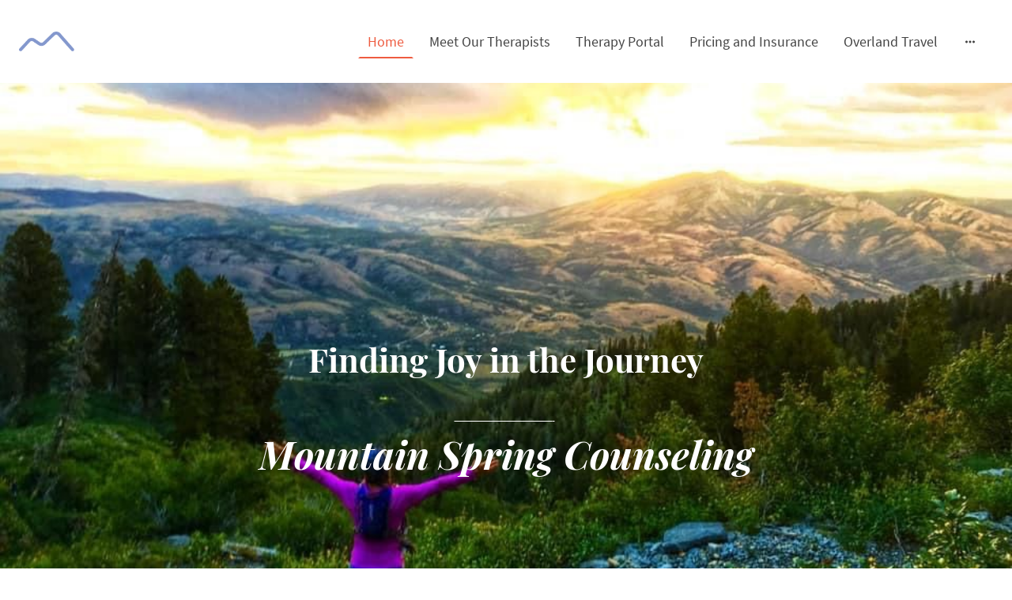

--- FILE ---
content_type: text/html
request_url: https://www.mountainspringcounseling.com/
body_size: 28060
content:
<!DOCTYPE html>
<html lang="en">
    <head>
        <title >Home</title>
        <meta key="content" httpEquiv="Content-Type" content="text/html; charset=UTF-8" />
        <meta name="viewport" content="width=device-width, initial-scale=1.0"/>
        <meta name="generator" content=MyWebsite NOW/>
        <meta charset="utf-8" />
        <link rel="stylesheet" href="/-_-/common/styles/style.f09155b2296edbb7.css">
        <script type="application/ld+json">
                    {"@context":"https://schema.org","@type":"LocalBusiness","address":{"@type":"PostalAddress"},"url":"https://mountainspringcounseling.com","sameAs":[]}
                </script><meta  name="description" content="Home"/><link rel="shortcut icon" href="/favicon.ico?v=1762396192476" type="image/x-icon" /><link rel="icon" href="/favicon.ico?v=1762396192476" type="image/x-icon" /><link rel="apple-touch-icon" sizes="180x180" href="/apple-touch-icon.png?v=1762396192476" type="image/png" /><link rel="icon" type="image/png" sizes="32x32" href="/favicon-32x32.png?v=1762396192476" type="image/png" /><link rel="icon" type="image/png" sizes="192x192" href="/android-chrome-192x192.png?v=1762396192476" type="image/png" /><link rel="icon" type="image/png" sizes="16x16" href="/favicon-16x16.png?v=1762396192476" type="image/png" /><link rel="manifest" href="/manifest.json?v=1762396192476" />
        <style>@font-face {                src: url("/-_-/common/fonts/PlayfairDisplay-latin_latin-ext-regular.eot");                src: local("PlayfairDisplay Regular"), local("PlayfairDisplay-Regular");                src: url("/-_-/common/fonts/PlayfairDisplay-latin_latin-ext-regular.eot?#iefix") format("embedded-opentype");                src: url("/-_-/common/fonts/PlayfairDisplay-latin_latin-ext-regular.woff2") format("woff2");                src: url("/-_-/common/fonts/PlayfairDisplay-latin_latin-ext-regular.woff") format("woff");                src: url("/-_-/common/fonts/PlayfairDisplay-latin_latin-ext-regular.ttf") format("truetype");                src: url("/-_-/common/fonts/PlayfairDisplay-latin_latin-ext-regular.svg#PlayfairDisplay") format("svg");                font-family: PlayfairDisplay;                font-style: normal;                font-weight: 400;                src: url("/-_-/common/fonts/PlayfairDisplay-latin_latin-ext-regular.woff") format("woff");                }                @font-face {                src: url("/-_-/common/fonts/PlayfairDisplay-latin_latin-ext-italic.eot");                src: local("PlayfairDisplay Italic"), local("PlayfairDisplay-Italic");                src: url("/-_-/common/fonts/PlayfairDisplay-latin_latin-ext-italic.eot?#iefix") format("embedded-opentype");                src: url("/-_-/common/fonts/PlayfairDisplay-latin_latin-ext-italic.woff2") format("woff2");                src: url("/-_-/common/fonts/PlayfairDisplay-latin_latin-ext-italic.woff") format("woff");                src: url("/-_-/common/fonts/PlayfairDisplay-latin_latin-ext-italic.ttf") format("truetype");                src: url("/-_-/common/fonts/PlayfairDisplay-latin_latin-ext-italic.svg#PlayfairDisplay") format("svg");                font-family: PlayfairDisplay;                font-style: italic;                font-weight: 400;                src: url("/-_-/common/fonts/PlayfairDisplay-latin_latin-ext-italic.woff") format("woff");                }                @font-face {                src: url("/-_-/common/fonts/PlayfairDisplay-latin_latin-ext-600.eot");                src: local("PlayfairDisplay SemiBold"), local("PlayfairDisplay-SemiBold");                src: url("/-_-/common/fonts/PlayfairDisplay-latin_latin-ext-600.eot?#iefix") format("embedded-opentype");                src: url("/-_-/common/fonts/PlayfairDisplay-latin_latin-ext-600.woff2") format("woff2");                src: url("/-_-/common/fonts/PlayfairDisplay-latin_latin-ext-600.woff") format("woff");                src: url("/-_-/common/fonts/PlayfairDisplay-latin_latin-ext-600.ttf") format("truetype");                src: url("/-_-/common/fonts/PlayfairDisplay-latin_latin-ext-600.svg#PlayfairDisplay") format("svg");                font-family: PlayfairDisplay;                font-style: normal;                font-weight: 600;                src: url("/-_-/common/fonts/PlayfairDisplay-latin_latin-ext-600.woff") format("woff");                }                @font-face {                src: url("/-_-/common/fonts/PlayfairDisplay-latin_latin-ext-600italic.eot");                src: local("PlayfairDisplay SemiBoldItalic"), local("PlayfairDisplay-SemiBoldItalic");                src: url("/-_-/common/fonts/PlayfairDisplay-latin_latin-ext-600italic.eot?#iefix") format("embedded-opentype");                src: url("/-_-/common/fonts/PlayfairDisplay-latin_latin-ext-600italic.woff2") format("woff2");                src: url("/-_-/common/fonts/PlayfairDisplay-latin_latin-ext-600italic.woff") format("woff");                src: url("/-_-/common/fonts/PlayfairDisplay-latin_latin-ext-600italic.ttf") format("truetype");                src: url("/-_-/common/fonts/PlayfairDisplay-latin_latin-ext-600italic.svg#PlayfairDisplay") format("svg");                font-family: PlayfairDisplay;                font-style: italic;                font-weight: 600;                src: url("/-_-/common/fonts/PlayfairDisplay-latin_latin-ext-600italic.woff") format("woff");                }                @font-face {                src: url("/-_-/common/fonts/PlayfairDisplay-latin_latin-ext-700.eot");                src: local("PlayfairDisplay Bold"), local("PlayfairDisplay-Bold");                src: url("/-_-/common/fonts/PlayfairDisplay-latin_latin-ext-700.eot?#iefix") format("embedded-opentype");                src: url("/-_-/common/fonts/PlayfairDisplay-latin_latin-ext-700.woff2") format("woff2");                src: url("/-_-/common/fonts/PlayfairDisplay-latin_latin-ext-700.woff") format("woff");                src: url("/-_-/common/fonts/PlayfairDisplay-latin_latin-ext-700.ttf") format("truetype");                src: url("/-_-/common/fonts/PlayfairDisplay-latin_latin-ext-700.svg#PlayfairDisplay") format("svg");                font-family: PlayfairDisplay;                font-style: normal;                font-weight: 700;                src: url("/-_-/common/fonts/PlayfairDisplay-latin_latin-ext-700.woff") format("woff");                }                @font-face {                src: url("/-_-/common/fonts/PlayfairDisplay-latin_latin-ext-700italic.eot");                src: local("PlayfairDisplay BoldItalic"), local("PlayfairDisplay-BoldItalic");                src: url("/-_-/common/fonts/PlayfairDisplay-latin_latin-ext-700italic.eot?#iefix") format("embedded-opentype");                src: url("/-_-/common/fonts/PlayfairDisplay-latin_latin-ext-700italic.woff2") format("woff2");                src: url("/-_-/common/fonts/PlayfairDisplay-latin_latin-ext-700italic.woff") format("woff");                src: url("/-_-/common/fonts/PlayfairDisplay-latin_latin-ext-700italic.ttf") format("truetype");                src: url("/-_-/common/fonts/PlayfairDisplay-latin_latin-ext-700italic.svg#PlayfairDisplay") format("svg");                font-family: PlayfairDisplay;                font-style: italic;                font-weight: 700;                src: url("/-_-/common/fonts/PlayfairDisplay-latin_latin-ext-700italic.woff") format("woff");                }                @font-face {                src: url("/-_-/common/fonts/PlayfairDisplay-latin_latin-ext-800.eot");                src: local("PlayfairDisplay ExtraBold"), local("PlayfairDisplay-ExtraBold");                src: url("/-_-/common/fonts/PlayfairDisplay-latin_latin-ext-800.eot?#iefix") format("embedded-opentype");                src: url("/-_-/common/fonts/PlayfairDisplay-latin_latin-ext-800.woff2") format("woff2");                src: url("/-_-/common/fonts/PlayfairDisplay-latin_latin-ext-800.woff") format("woff");                src: url("/-_-/common/fonts/PlayfairDisplay-latin_latin-ext-800.ttf") format("truetype");                src: url("/-_-/common/fonts/PlayfairDisplay-latin_latin-ext-800.svg#PlayfairDisplay") format("svg");                font-family: PlayfairDisplay;                font-style: normal;                font-weight: 800;                src: url("/-_-/common/fonts/PlayfairDisplay-latin_latin-ext-800.woff") format("woff");                }                @font-face {                src: url("/-_-/common/fonts/PlayfairDisplay-latin_latin-ext-800italic.eot");                src: local("PlayfairDisplay ExtraBoldItalic"), local("PlayfairDisplay-ExtraBoldItalic");                src: url("/-_-/common/fonts/PlayfairDisplay-latin_latin-ext-800italic.eot?#iefix") format("embedded-opentype");                src: url("/-_-/common/fonts/PlayfairDisplay-latin_latin-ext-800italic.woff2") format("woff2");                src: url("/-_-/common/fonts/PlayfairDisplay-latin_latin-ext-800italic.woff") format("woff");                src: url("/-_-/common/fonts/PlayfairDisplay-latin_latin-ext-800italic.ttf") format("truetype");                src: url("/-_-/common/fonts/PlayfairDisplay-latin_latin-ext-800italic.svg#PlayfairDisplay") format("svg");                font-family: PlayfairDisplay;                font-style: italic;                font-weight: 800;                src: url("/-_-/common/fonts/PlayfairDisplay-latin_latin-ext-800italic.woff") format("woff");                }                @font-face {                src: url("/-_-/common/fonts/PlayfairDisplay-latin_latin-ext-900.eot");                src: local("PlayfairDisplay Black"), local("PlayfairDisplay-Black");                src: url("/-_-/common/fonts/PlayfairDisplay-latin_latin-ext-900.eot?#iefix") format("embedded-opentype");                src: url("/-_-/common/fonts/PlayfairDisplay-latin_latin-ext-900.woff2") format("woff2");                src: url("/-_-/common/fonts/PlayfairDisplay-latin_latin-ext-900.woff") format("woff");                src: url("/-_-/common/fonts/PlayfairDisplay-latin_latin-ext-900.ttf") format("truetype");                src: url("/-_-/common/fonts/PlayfairDisplay-latin_latin-ext-900.svg#PlayfairDisplay") format("svg");                font-family: PlayfairDisplay;                font-style: normal;                font-weight: 900;                src: url("/-_-/common/fonts/PlayfairDisplay-latin_latin-ext-900.woff") format("woff");                }                @font-face {                src: url("/-_-/common/fonts/PlayfairDisplay-latin_latin-ext-900italic.eot");                src: local("PlayfairDisplay BlackItalic"), local("PlayfairDisplay-BlackItalic");                src: url("/-_-/common/fonts/PlayfairDisplay-latin_latin-ext-900italic.eot?#iefix") format("embedded-opentype");                src: url("/-_-/common/fonts/PlayfairDisplay-latin_latin-ext-900italic.woff2") format("woff2");                src: url("/-_-/common/fonts/PlayfairDisplay-latin_latin-ext-900italic.woff") format("woff");                src: url("/-_-/common/fonts/PlayfairDisplay-latin_latin-ext-900italic.ttf") format("truetype");                src: url("/-_-/common/fonts/PlayfairDisplay-latin_latin-ext-900italic.svg#PlayfairDisplay") format("svg");                font-family: PlayfairDisplay;                font-style: italic;                font-weight: 900;                src: url("/-_-/common/fonts/PlayfairDisplay-latin_latin-ext-900italic.woff") format("woff");                }                @font-face {                src: url("/-_-/common/fonts/SourceSansPro-latin_latin-ext-200.eot");                src: local("SourceSansPro ExtraLight"), local("SourceSansPro-ExtraLight");                src: url("/-_-/common/fonts/SourceSansPro-latin_latin-ext-200.eot?#iefix") format("embedded-opentype");                src: url("/-_-/common/fonts/SourceSansPro-latin_latin-ext-200.woff2") format("woff2");                src: url("/-_-/common/fonts/SourceSansPro-latin_latin-ext-200.woff") format("woff");                src: url("/-_-/common/fonts/SourceSansPro-latin_latin-ext-200.ttf") format("truetype");                src: url("/-_-/common/fonts/SourceSansPro-latin_latin-ext-200.svg#SourceSansPro") format("svg");                font-family: SourceSansPro;                font-style: normal;                font-weight: 200;                src: url("/-_-/common/fonts/SourceSansPro-latin_latin-ext-200.woff") format("woff");                }                @font-face {                src: url("/-_-/common/fonts/SourceSansPro-latin_latin-ext-200italic.eot");                src: local("SourceSansPro ExtraLightItalic"), local("SourceSansPro-ExtraLightItalic");                src: url("/-_-/common/fonts/SourceSansPro-latin_latin-ext-200italic.eot?#iefix") format("embedded-opentype");                src: url("/-_-/common/fonts/SourceSansPro-latin_latin-ext-200italic.woff2") format("woff2");                src: url("/-_-/common/fonts/SourceSansPro-latin_latin-ext-200italic.woff") format("woff");                src: url("/-_-/common/fonts/SourceSansPro-latin_latin-ext-200italic.ttf") format("truetype");                src: url("/-_-/common/fonts/SourceSansPro-latin_latin-ext-200italic.svg#SourceSansPro") format("svg");                font-family: SourceSansPro;                font-style: italic;                font-weight: 200;                src: url("/-_-/common/fonts/SourceSansPro-latin_latin-ext-200italic.woff") format("woff");                }                @font-face {                src: url("/-_-/common/fonts/SourceSansPro-latin_latin-ext-300.eot");                src: local("SourceSansPro Light"), local("SourceSansPro-Light");                src: url("/-_-/common/fonts/SourceSansPro-latin_latin-ext-300.eot?#iefix") format("embedded-opentype");                src: url("/-_-/common/fonts/SourceSansPro-latin_latin-ext-300.woff2") format("woff2");                src: url("/-_-/common/fonts/SourceSansPro-latin_latin-ext-300.woff") format("woff");                src: url("/-_-/common/fonts/SourceSansPro-latin_latin-ext-300.ttf") format("truetype");                src: url("/-_-/common/fonts/SourceSansPro-latin_latin-ext-300.svg#SourceSansPro") format("svg");                font-family: SourceSansPro;                font-style: normal;                font-weight: 300;                src: url("/-_-/common/fonts/SourceSansPro-latin_latin-ext-300.woff") format("woff");                }                @font-face {                src: url("/-_-/common/fonts/SourceSansPro-latin_latin-ext-300italic.eot");                src: local("SourceSansPro LightItalic"), local("SourceSansPro-LightItalic");                src: url("/-_-/common/fonts/SourceSansPro-latin_latin-ext-300italic.eot?#iefix") format("embedded-opentype");                src: url("/-_-/common/fonts/SourceSansPro-latin_latin-ext-300italic.woff2") format("woff2");                src: url("/-_-/common/fonts/SourceSansPro-latin_latin-ext-300italic.woff") format("woff");                src: url("/-_-/common/fonts/SourceSansPro-latin_latin-ext-300italic.ttf") format("truetype");                src: url("/-_-/common/fonts/SourceSansPro-latin_latin-ext-300italic.svg#SourceSansPro") format("svg");                font-family: SourceSansPro;                font-style: italic;                font-weight: 300;                src: url("/-_-/common/fonts/SourceSansPro-latin_latin-ext-300italic.woff") format("woff");                }                @font-face {                src: url("/-_-/common/fonts/SourceSansPro-latin_latin-ext-regular.eot");                src: local("SourceSansPro Regular"), local("SourceSansPro-Regular");                src: url("/-_-/common/fonts/SourceSansPro-latin_latin-ext-regular.eot?#iefix") format("embedded-opentype");                src: url("/-_-/common/fonts/SourceSansPro-latin_latin-ext-regular.woff2") format("woff2");                src: url("/-_-/common/fonts/SourceSansPro-latin_latin-ext-regular.woff") format("woff");                src: url("/-_-/common/fonts/SourceSansPro-latin_latin-ext-regular.ttf") format("truetype");                src: url("/-_-/common/fonts/SourceSansPro-latin_latin-ext-regular.svg#SourceSansPro") format("svg");                font-family: SourceSansPro;                font-style: normal;                font-weight: 400;                src: url("/-_-/common/fonts/SourceSansPro-latin_latin-ext-regular.woff") format("woff");                }                @font-face {                src: url("/-_-/common/fonts/SourceSansPro-latin_latin-ext-600.eot");                src: local("SourceSansPro SemiBold"), local("SourceSansPro-SemiBold");                src: url("/-_-/common/fonts/SourceSansPro-latin_latin-ext-600.eot?#iefix") format("embedded-opentype");                src: url("/-_-/common/fonts/SourceSansPro-latin_latin-ext-600.woff2") format("woff2");                src: url("/-_-/common/fonts/SourceSansPro-latin_latin-ext-600.woff") format("woff");                src: url("/-_-/common/fonts/SourceSansPro-latin_latin-ext-600.ttf") format("truetype");                src: url("/-_-/common/fonts/SourceSansPro-latin_latin-ext-600.svg#SourceSansPro") format("svg");                font-family: SourceSansPro;                font-style: normal;                font-weight: 600;                src: url("/-_-/common/fonts/SourceSansPro-latin_latin-ext-600.woff") format("woff");                }                @font-face {                src: url("/-_-/common/fonts/SourceSansPro-latin_latin-ext-600italic.eot");                src: local("SourceSansPro SemiBoldItalic"), local("SourceSansPro-SemiBoldItalic");                src: url("/-_-/common/fonts/SourceSansPro-latin_latin-ext-600italic.eot?#iefix") format("embedded-opentype");                src: url("/-_-/common/fonts/SourceSansPro-latin_latin-ext-600italic.woff2") format("woff2");                src: url("/-_-/common/fonts/SourceSansPro-latin_latin-ext-600italic.woff") format("woff");                src: url("/-_-/common/fonts/SourceSansPro-latin_latin-ext-600italic.ttf") format("truetype");                src: url("/-_-/common/fonts/SourceSansPro-latin_latin-ext-600italic.svg#SourceSansPro") format("svg");                font-family: SourceSansPro;                font-style: italic;                font-weight: 600;                src: url("/-_-/common/fonts/SourceSansPro-latin_latin-ext-600italic.woff") format("woff");                }                @font-face {                src: url("/-_-/common/fonts/SourceSansPro-latin_latin-ext-700.eot");                src: local("SourceSansPro Bold"), local("SourceSansPro-Bold");                src: url("/-_-/common/fonts/SourceSansPro-latin_latin-ext-700.eot?#iefix") format("embedded-opentype");                src: url("/-_-/common/fonts/SourceSansPro-latin_latin-ext-700.woff2") format("woff2");                src: url("/-_-/common/fonts/SourceSansPro-latin_latin-ext-700.woff") format("woff");                src: url("/-_-/common/fonts/SourceSansPro-latin_latin-ext-700.ttf") format("truetype");                src: url("/-_-/common/fonts/SourceSansPro-latin_latin-ext-700.svg#SourceSansPro") format("svg");                font-family: SourceSansPro;                font-style: normal;                font-weight: 700;                src: url("/-_-/common/fonts/SourceSansPro-latin_latin-ext-700.woff") format("woff");                }                @font-face {                src: url("/-_-/common/fonts/SourceSansPro-latin_latin-ext-800.eot");                src: local("SourceSansPro ExtraBold"), local("SourceSansPro-ExtraBold");                src: url("/-_-/common/fonts/SourceSansPro-latin_latin-ext-800.eot?#iefix") format("embedded-opentype");                src: url("/-_-/common/fonts/SourceSansPro-latin_latin-ext-800.woff2") format("woff2");                src: url("/-_-/common/fonts/SourceSansPro-latin_latin-ext-800.woff") format("woff");                src: url("/-_-/common/fonts/SourceSansPro-latin_latin-ext-800.ttf") format("truetype");                src: url("/-_-/common/fonts/SourceSansPro-latin_latin-ext-800.svg#SourceSansPro") format("svg");                font-family: SourceSansPro;                font-style: normal;                font-weight: 800;                src: url("/-_-/common/fonts/SourceSansPro-latin_latin-ext-800.woff") format("woff");                }                @font-face {                src: url("/-_-/common/fonts/SourceSansPro-latin_latin-ext-800italic.eot");                src: local("SourceSansPro ExtraBoldItalic"), local("SourceSansPro-ExtraBoldItalic");                src: url("/-_-/common/fonts/SourceSansPro-latin_latin-ext-800italic.eot?#iefix") format("embedded-opentype");                src: url("/-_-/common/fonts/SourceSansPro-latin_latin-ext-800italic.woff2") format("woff2");                src: url("/-_-/common/fonts/SourceSansPro-latin_latin-ext-800italic.woff") format("woff");                src: url("/-_-/common/fonts/SourceSansPro-latin_latin-ext-800italic.ttf") format("truetype");                src: url("/-_-/common/fonts/SourceSansPro-latin_latin-ext-800italic.svg#SourceSansPro") format("svg");                font-family: SourceSansPro;                font-style: italic;                font-weight: 800;                src: url("/-_-/common/fonts/SourceSansPro-latin_latin-ext-800italic.woff") format("woff");                }                @font-face {                src: url("/-_-/common/fonts/SourceSansPro-latin_latin-ext-900.eot");                src: local("SourceSansPro Black"), local("SourceSansPro-Black");                src: url("/-_-/common/fonts/SourceSansPro-latin_latin-ext-900.eot?#iefix") format("embedded-opentype");                src: url("/-_-/common/fonts/SourceSansPro-latin_latin-ext-900.woff2") format("woff2");                src: url("/-_-/common/fonts/SourceSansPro-latin_latin-ext-900.woff") format("woff");                src: url("/-_-/common/fonts/SourceSansPro-latin_latin-ext-900.ttf") format("truetype");                src: url("/-_-/common/fonts/SourceSansPro-latin_latin-ext-900.svg#SourceSansPro") format("svg");                font-family: SourceSansPro;                font-style: normal;                font-weight: 900;                src: url("/-_-/common/fonts/SourceSansPro-latin_latin-ext-900.woff") format("woff");                }                @font-face {                src: url("/-_-/common/fonts/SourceSansPro-latin_latin-ext-900italic.eot");                src: local("SourceSansPro BlackItalic"), local("SourceSansPro-BlackItalic");                src: url("/-_-/common/fonts/SourceSansPro-latin_latin-ext-900italic.eot?#iefix") format("embedded-opentype");                src: url("/-_-/common/fonts/SourceSansPro-latin_latin-ext-900italic.woff2") format("woff2");                src: url("/-_-/common/fonts/SourceSansPro-latin_latin-ext-900italic.woff") format("woff");                src: url("/-_-/common/fonts/SourceSansPro-latin_latin-ext-900italic.ttf") format("truetype");                src: url("/-_-/common/fonts/SourceSansPro-latin_latin-ext-900italic.svg#SourceSansPro") format("svg");                font-family: SourceSansPro;                font-style: italic;                font-weight: 900;                src: url("/-_-/common/fonts/SourceSansPro-latin_latin-ext-900italic.woff") format("woff");                }                </style><style>        .accessNavigationLink {            font-family: 'Open Sans', sans-serif;            border-radius: 8px;            text-align: center;            padding: 13px 0;            color: #0000ff;            font-size: 16px;            font-weight: 700;            width: 100%;            top:-50px;            position: absolute;            text-decoration: none;        }        .accessNavigationLink:focus-visible {            top:5px;            outline: 2px solid #0000ff;            outline-offset: 2px;            box-shadow: 0 0 0 2px #ffffff;            left:6px;            width:calc(100% - 6px);            position:static;            display: block;            margin-top: 5px;            margin-left: 6px;            background-color: #ffffff;        }        .accessNavigationList{            margin:0;            list-style:none;            padding:0;            z-index:1;            position:relative;        }    </style><style>.theming-theme-accent1-sticky {                color: #1597ee !important;            }            .theming-theme-accent2-sticky {                color: #ee5c40 !important;            }            .theming-theme-accent3-sticky {                color: #00144a !important;            }            .theming-theme-light-sticky {                color: #9e9e9e !important;            }            .theming-theme-dark-sticky {                color: #444444 !important;            }            .theming-basic-Grey-sticky {                color: #777777 !important;            }            .theming-basic-Red-sticky {                color: #e0110c !important;            }            .theming-basic-Orange-sticky {                color: #e96f05 !important;            }            .theming-basic-Yellow-sticky {                color: #c09900 !important;            }            .theming-basic-Green-sticky {                color: #258d14 !important;            }            .theming-basic-Cyan-sticky {                color: #00accd !important;            }            .theming-basic-Blue-sticky {                color: #1414c9 !important;            }            .theming-basic-Purple-sticky {                color: #941196 !important;            }            </style><style></style><style></style><style></style><style></style><style></style><style>.logo-9bf140d2-1536-4ad7-b7e5-e227b38e7cb4 .theming-theme-accent1 {                color: #1597ee !important;            }            .logo-9bf140d2-1536-4ad7-b7e5-e227b38e7cb4 .theming-theme-accent2 {                color: #ee5c40 !important;            }            .logo-9bf140d2-1536-4ad7-b7e5-e227b38e7cb4 .theming-theme-accent3 {                color: #00144a !important;            }            .logo-9bf140d2-1536-4ad7-b7e5-e227b38e7cb4 .theming-theme-light {                color: #9e9e9e !important;            }            .logo-9bf140d2-1536-4ad7-b7e5-e227b38e7cb4 .theming-theme-dark {                color: #444444 !important;            }            .logo-9bf140d2-1536-4ad7-b7e5-e227b38e7cb4 .theming-basic-Grey {                color: #777777 !important;            }            .logo-9bf140d2-1536-4ad7-b7e5-e227b38e7cb4 .theming-basic-Red {                color: #e0110c !important;            }            .logo-9bf140d2-1536-4ad7-b7e5-e227b38e7cb4 .theming-basic-Orange {                color: #e96f05 !important;            }            .logo-9bf140d2-1536-4ad7-b7e5-e227b38e7cb4 .theming-basic-Yellow {                color: #c09900 !important;            }            .logo-9bf140d2-1536-4ad7-b7e5-e227b38e7cb4 .theming-basic-Green {                color: #258d14 !important;            }            .logo-9bf140d2-1536-4ad7-b7e5-e227b38e7cb4 .theming-basic-Cyan {                color: #00accd !important;            }            .logo-9bf140d2-1536-4ad7-b7e5-e227b38e7cb4 .theming-basic-Blue {                color: #1414c9 !important;            }            .logo-9bf140d2-1536-4ad7-b7e5-e227b38e7cb4 .theming-basic-Purple {                color: #941196 !important;            }            </style><style>@media (min-width: 0px) and (max-width: 767.95px){                    .module-container-178818b8-a6cd-441a-be31-46954dfdd914 {                        display: none !important;                    }                }@media (min-width: 768px) and (max-width: 1023.95px){                    .module-container-178818b8-a6cd-441a-be31-46954dfdd914 {                        display: none !important;                    }                }</style><style></style><style>    .downloadWarningOverlay {        position: fixed;        z-index: 1000;        left: 0;        top: 0;        width: 100%;        height: 100%;        background-color: rgba(0, 0, 0, 0.65);        display: none;    }    .showElement {        display: block;    }    .downloadWarningModal {        background-color: rgb(255,255,255);        position: fixed;        left: 50%;        top: 50%;        transform: translate(-50%, -50%);        max-width: 480px;        width: calc(100% - 10px);        padding: 24px 36px;        pointer-events: none;        opacity: 0;        transition: all 300ms ease-in-out;        z-index: 1001;        border-radius: 8px;    }    .showModal {        opacity: 1;        pointer-events: auto;    }    .downladWarningBtnContainer {    	margin-top: 24px;        display: flex;        justify-content: center;    }    .downladWarningBtnContainer a:focus,    .downladWarningBtnContainer button:focus  {    	outline: 2px solid #0000ff;        outline-offset: 2px;        box-shadow: 0 0 0 2px #ffffff;    }    .downladWarningBtn {    	min-width: 60px;        cursor: pointer;        display: inline-block;        padding: 9px 18px;        font-size: 14px;        margin-top: 8px;        word-break: break-word;        font-weight: normal;        border-radius: 5px;        margin: 0 8px;        overflow-wrap: break-word;        border: none;        display: flex;        align-items: center;        position: relative;    }    .downladWarningBtn a[data-link-type=document] {        position: absolute;        display: block;        left: 0;        top: 0;        width: 100%;        height: 100%;    }    @media screen and (max-width: 450px){        .downladWarningBtnContainer {            align-items: center;            flex-direction: column-reverse;        }        .downladWarningBtn {            margin: 10px;            justify-content: center;        }    }    </style><style></style><style></style><style>@font-face {src: url("/-_-/common/fonts/PlayfairDisplay-latin_latin-ext-regular.eot");src: local("PlayfairDisplay Regular"), local("PlayfairDisplay-Regular");src: url("/-_-/common/fonts/PlayfairDisplay-latin_latin-ext-regular.eot?#iefix") format("embedded-opentype");src: url("/-_-/common/fonts/PlayfairDisplay-latin_latin-ext-regular.woff2") format("woff2");src: url("/-_-/common/fonts/PlayfairDisplay-latin_latin-ext-regular.woff") format("woff");src: url("/-_-/common/fonts/PlayfairDisplay-latin_latin-ext-regular.ttf") format("truetype");src: url("/-_-/common/fonts/PlayfairDisplay-latin_latin-ext-regular.svg#PlayfairDisplay") format("svg");font-family: PlayfairDisplay;font-style: normal;font-weight: 400;src: url("/-_-/common/fonts/PlayfairDisplay-latin_latin-ext-regular.woff") format("woff");}@font-face {src: url("/-_-/common/fonts/PlayfairDisplay-latin_latin-ext-italic.eot");src: local("PlayfairDisplay Italic"), local("PlayfairDisplay-Italic");src: url("/-_-/common/fonts/PlayfairDisplay-latin_latin-ext-italic.eot?#iefix") format("embedded-opentype");src: url("/-_-/common/fonts/PlayfairDisplay-latin_latin-ext-italic.woff2") format("woff2");src: url("/-_-/common/fonts/PlayfairDisplay-latin_latin-ext-italic.woff") format("woff");src: url("/-_-/common/fonts/PlayfairDisplay-latin_latin-ext-italic.ttf") format("truetype");src: url("/-_-/common/fonts/PlayfairDisplay-latin_latin-ext-italic.svg#PlayfairDisplay") format("svg");font-family: PlayfairDisplay;font-style: italic;font-weight: 400;src: url("/-_-/common/fonts/PlayfairDisplay-latin_latin-ext-italic.woff") format("woff");}@font-face {src: url("/-_-/common/fonts/PlayfairDisplay-latin_latin-ext-600.eot");src: local("PlayfairDisplay SemiBold"), local("PlayfairDisplay-SemiBold");src: url("/-_-/common/fonts/PlayfairDisplay-latin_latin-ext-600.eot?#iefix") format("embedded-opentype");src: url("/-_-/common/fonts/PlayfairDisplay-latin_latin-ext-600.woff2") format("woff2");src: url("/-_-/common/fonts/PlayfairDisplay-latin_latin-ext-600.woff") format("woff");src: url("/-_-/common/fonts/PlayfairDisplay-latin_latin-ext-600.ttf") format("truetype");src: url("/-_-/common/fonts/PlayfairDisplay-latin_latin-ext-600.svg#PlayfairDisplay") format("svg");font-family: PlayfairDisplay;font-style: normal;font-weight: 600;src: url("/-_-/common/fonts/PlayfairDisplay-latin_latin-ext-600.woff") format("woff");}@font-face {src: url("/-_-/common/fonts/PlayfairDisplay-latin_latin-ext-600italic.eot");src: local("PlayfairDisplay SemiBoldItalic"), local("PlayfairDisplay-SemiBoldItalic");src: url("/-_-/common/fonts/PlayfairDisplay-latin_latin-ext-600italic.eot?#iefix") format("embedded-opentype");src: url("/-_-/common/fonts/PlayfairDisplay-latin_latin-ext-600italic.woff2") format("woff2");src: url("/-_-/common/fonts/PlayfairDisplay-latin_latin-ext-600italic.woff") format("woff");src: url("/-_-/common/fonts/PlayfairDisplay-latin_latin-ext-600italic.ttf") format("truetype");src: url("/-_-/common/fonts/PlayfairDisplay-latin_latin-ext-600italic.svg#PlayfairDisplay") format("svg");font-family: PlayfairDisplay;font-style: italic;font-weight: 600;src: url("/-_-/common/fonts/PlayfairDisplay-latin_latin-ext-600italic.woff") format("woff");}@font-face {src: url("/-_-/common/fonts/PlayfairDisplay-latin_latin-ext-700.eot");src: local("PlayfairDisplay Bold"), local("PlayfairDisplay-Bold");src: url("/-_-/common/fonts/PlayfairDisplay-latin_latin-ext-700.eot?#iefix") format("embedded-opentype");src: url("/-_-/common/fonts/PlayfairDisplay-latin_latin-ext-700.woff2") format("woff2");src: url("/-_-/common/fonts/PlayfairDisplay-latin_latin-ext-700.woff") format("woff");src: url("/-_-/common/fonts/PlayfairDisplay-latin_latin-ext-700.ttf") format("truetype");src: url("/-_-/common/fonts/PlayfairDisplay-latin_latin-ext-700.svg#PlayfairDisplay") format("svg");font-family: PlayfairDisplay;font-style: normal;font-weight: 700;src: url("/-_-/common/fonts/PlayfairDisplay-latin_latin-ext-700.woff") format("woff");}@font-face {src: url("/-_-/common/fonts/PlayfairDisplay-latin_latin-ext-700italic.eot");src: local("PlayfairDisplay BoldItalic"), local("PlayfairDisplay-BoldItalic");src: url("/-_-/common/fonts/PlayfairDisplay-latin_latin-ext-700italic.eot?#iefix") format("embedded-opentype");src: url("/-_-/common/fonts/PlayfairDisplay-latin_latin-ext-700italic.woff2") format("woff2");src: url("/-_-/common/fonts/PlayfairDisplay-latin_latin-ext-700italic.woff") format("woff");src: url("/-_-/common/fonts/PlayfairDisplay-latin_latin-ext-700italic.ttf") format("truetype");src: url("/-_-/common/fonts/PlayfairDisplay-latin_latin-ext-700italic.svg#PlayfairDisplay") format("svg");font-family: PlayfairDisplay;font-style: italic;font-weight: 700;src: url("/-_-/common/fonts/PlayfairDisplay-latin_latin-ext-700italic.woff") format("woff");}@font-face {src: url("/-_-/common/fonts/PlayfairDisplay-latin_latin-ext-800.eot");src: local("PlayfairDisplay ExtraBold"), local("PlayfairDisplay-ExtraBold");src: url("/-_-/common/fonts/PlayfairDisplay-latin_latin-ext-800.eot?#iefix") format("embedded-opentype");src: url("/-_-/common/fonts/PlayfairDisplay-latin_latin-ext-800.woff2") format("woff2");src: url("/-_-/common/fonts/PlayfairDisplay-latin_latin-ext-800.woff") format("woff");src: url("/-_-/common/fonts/PlayfairDisplay-latin_latin-ext-800.ttf") format("truetype");src: url("/-_-/common/fonts/PlayfairDisplay-latin_latin-ext-800.svg#PlayfairDisplay") format("svg");font-family: PlayfairDisplay;font-style: normal;font-weight: 800;src: url("/-_-/common/fonts/PlayfairDisplay-latin_latin-ext-800.woff") format("woff");}@font-face {src: url("/-_-/common/fonts/PlayfairDisplay-latin_latin-ext-800italic.eot");src: local("PlayfairDisplay ExtraBoldItalic"), local("PlayfairDisplay-ExtraBoldItalic");src: url("/-_-/common/fonts/PlayfairDisplay-latin_latin-ext-800italic.eot?#iefix") format("embedded-opentype");src: url("/-_-/common/fonts/PlayfairDisplay-latin_latin-ext-800italic.woff2") format("woff2");src: url("/-_-/common/fonts/PlayfairDisplay-latin_latin-ext-800italic.woff") format("woff");src: url("/-_-/common/fonts/PlayfairDisplay-latin_latin-ext-800italic.ttf") format("truetype");src: url("/-_-/common/fonts/PlayfairDisplay-latin_latin-ext-800italic.svg#PlayfairDisplay") format("svg");font-family: PlayfairDisplay;font-style: italic;font-weight: 800;src: url("/-_-/common/fonts/PlayfairDisplay-latin_latin-ext-800italic.woff") format("woff");}@font-face {src: url("/-_-/common/fonts/PlayfairDisplay-latin_latin-ext-900.eot");src: local("PlayfairDisplay Black"), local("PlayfairDisplay-Black");src: url("/-_-/common/fonts/PlayfairDisplay-latin_latin-ext-900.eot?#iefix") format("embedded-opentype");src: url("/-_-/common/fonts/PlayfairDisplay-latin_latin-ext-900.woff2") format("woff2");src: url("/-_-/common/fonts/PlayfairDisplay-latin_latin-ext-900.woff") format("woff");src: url("/-_-/common/fonts/PlayfairDisplay-latin_latin-ext-900.ttf") format("truetype");src: url("/-_-/common/fonts/PlayfairDisplay-latin_latin-ext-900.svg#PlayfairDisplay") format("svg");font-family: PlayfairDisplay;font-style: normal;font-weight: 900;src: url("/-_-/common/fonts/PlayfairDisplay-latin_latin-ext-900.woff") format("woff");}@font-face {src: url("/-_-/common/fonts/PlayfairDisplay-latin_latin-ext-900italic.eot");src: local("PlayfairDisplay BlackItalic"), local("PlayfairDisplay-BlackItalic");src: url("/-_-/common/fonts/PlayfairDisplay-latin_latin-ext-900italic.eot?#iefix") format("embedded-opentype");src: url("/-_-/common/fonts/PlayfairDisplay-latin_latin-ext-900italic.woff2") format("woff2");src: url("/-_-/common/fonts/PlayfairDisplay-latin_latin-ext-900italic.woff") format("woff");src: url("/-_-/common/fonts/PlayfairDisplay-latin_latin-ext-900italic.ttf") format("truetype");src: url("/-_-/common/fonts/PlayfairDisplay-latin_latin-ext-900italic.svg#PlayfairDisplay") format("svg");font-family: PlayfairDisplay;font-style: italic;font-weight: 900;src: url("/-_-/common/fonts/PlayfairDisplay-latin_latin-ext-900italic.woff") format("woff");}</style><style>.heading-module-90f4ec5c-6e21-48d2-9908-6bbe470d1e9e .theming-theme-accent1 {                color: #1597ee !important;            }            .heading-module-90f4ec5c-6e21-48d2-9908-6bbe470d1e9e .theming-theme-accent2 {                color: #ee5c40 !important;            }            .heading-module-90f4ec5c-6e21-48d2-9908-6bbe470d1e9e .theming-theme-accent3 {                color: #00144a !important;            }            .heading-module-90f4ec5c-6e21-48d2-9908-6bbe470d1e9e .theming-theme-light {                color: #9e9e9e !important;            }            .heading-module-90f4ec5c-6e21-48d2-9908-6bbe470d1e9e .theming-theme-dark {                color: #444444 !important;            }            .heading-module-90f4ec5c-6e21-48d2-9908-6bbe470d1e9e .theming-basic-Grey {                color: #777777 !important;            }            .heading-module-90f4ec5c-6e21-48d2-9908-6bbe470d1e9e .theming-basic-Red {                color: #e0110c !important;            }            .heading-module-90f4ec5c-6e21-48d2-9908-6bbe470d1e9e .theming-basic-Orange {                color: #e96f05 !important;            }            .heading-module-90f4ec5c-6e21-48d2-9908-6bbe470d1e9e .theming-basic-Yellow {                color: #c09900 !important;            }            .heading-module-90f4ec5c-6e21-48d2-9908-6bbe470d1e9e .theming-basic-Green {                color: #258d14 !important;            }            .heading-module-90f4ec5c-6e21-48d2-9908-6bbe470d1e9e .theming-basic-Cyan {                color: #00accd !important;            }            .heading-module-90f4ec5c-6e21-48d2-9908-6bbe470d1e9e .theming-basic-Blue {                color: #1414c9 !important;            }            .heading-module-90f4ec5c-6e21-48d2-9908-6bbe470d1e9e .theming-basic-Purple {                color: #941196 !important;            }            </style><style></style><style>@media (min-width: 0px) and (max-width: 767.95px){                    .grid-row-1b63a914-68b0-4190-ab42-91768f120a69 {                        display: flex !important;flex-flow: column !important;align-items: center !important;                    }                }</style><style>@font-face {src: url("/-_-/common/fonts/SourceSansPro-latin_latin-ext-200.eot");src: local("SourceSansPro ExtraLight"), local("SourceSansPro-ExtraLight");src: url("/-_-/common/fonts/SourceSansPro-latin_latin-ext-200.eot?#iefix") format("embedded-opentype");src: url("/-_-/common/fonts/SourceSansPro-latin_latin-ext-200.woff2") format("woff2");src: url("/-_-/common/fonts/SourceSansPro-latin_latin-ext-200.woff") format("woff");src: url("/-_-/common/fonts/SourceSansPro-latin_latin-ext-200.ttf") format("truetype");src: url("/-_-/common/fonts/SourceSansPro-latin_latin-ext-200.svg#SourceSansPro") format("svg");font-family: SourceSansPro;font-style: normal;font-weight: 200;src: url("/-_-/common/fonts/SourceSansPro-latin_latin-ext-200.woff") format("woff");}@font-face {src: url("/-_-/common/fonts/SourceSansPro-latin_latin-ext-200italic.eot");src: local("SourceSansPro ExtraLightItalic"), local("SourceSansPro-ExtraLightItalic");src: url("/-_-/common/fonts/SourceSansPro-latin_latin-ext-200italic.eot?#iefix") format("embedded-opentype");src: url("/-_-/common/fonts/SourceSansPro-latin_latin-ext-200italic.woff2") format("woff2");src: url("/-_-/common/fonts/SourceSansPro-latin_latin-ext-200italic.woff") format("woff");src: url("/-_-/common/fonts/SourceSansPro-latin_latin-ext-200italic.ttf") format("truetype");src: url("/-_-/common/fonts/SourceSansPro-latin_latin-ext-200italic.svg#SourceSansPro") format("svg");font-family: SourceSansPro;font-style: italic;font-weight: 200;src: url("/-_-/common/fonts/SourceSansPro-latin_latin-ext-200italic.woff") format("woff");}@font-face {src: url("/-_-/common/fonts/SourceSansPro-latin_latin-ext-300.eot");src: local("SourceSansPro Light"), local("SourceSansPro-Light");src: url("/-_-/common/fonts/SourceSansPro-latin_latin-ext-300.eot?#iefix") format("embedded-opentype");src: url("/-_-/common/fonts/SourceSansPro-latin_latin-ext-300.woff2") format("woff2");src: url("/-_-/common/fonts/SourceSansPro-latin_latin-ext-300.woff") format("woff");src: url("/-_-/common/fonts/SourceSansPro-latin_latin-ext-300.ttf") format("truetype");src: url("/-_-/common/fonts/SourceSansPro-latin_latin-ext-300.svg#SourceSansPro") format("svg");font-family: SourceSansPro;font-style: normal;font-weight: 300;src: url("/-_-/common/fonts/SourceSansPro-latin_latin-ext-300.woff") format("woff");}@font-face {src: url("/-_-/common/fonts/SourceSansPro-latin_latin-ext-300italic.eot");src: local("SourceSansPro LightItalic"), local("SourceSansPro-LightItalic");src: url("/-_-/common/fonts/SourceSansPro-latin_latin-ext-300italic.eot?#iefix") format("embedded-opentype");src: url("/-_-/common/fonts/SourceSansPro-latin_latin-ext-300italic.woff2") format("woff2");src: url("/-_-/common/fonts/SourceSansPro-latin_latin-ext-300italic.woff") format("woff");src: url("/-_-/common/fonts/SourceSansPro-latin_latin-ext-300italic.ttf") format("truetype");src: url("/-_-/common/fonts/SourceSansPro-latin_latin-ext-300italic.svg#SourceSansPro") format("svg");font-family: SourceSansPro;font-style: italic;font-weight: 300;src: url("/-_-/common/fonts/SourceSansPro-latin_latin-ext-300italic.woff") format("woff");}@font-face {src: url("/-_-/common/fonts/SourceSansPro-latin_latin-ext-regular.eot");src: local("SourceSansPro Regular"), local("SourceSansPro-Regular");src: url("/-_-/common/fonts/SourceSansPro-latin_latin-ext-regular.eot?#iefix") format("embedded-opentype");src: url("/-_-/common/fonts/SourceSansPro-latin_latin-ext-regular.woff2") format("woff2");src: url("/-_-/common/fonts/SourceSansPro-latin_latin-ext-regular.woff") format("woff");src: url("/-_-/common/fonts/SourceSansPro-latin_latin-ext-regular.ttf") format("truetype");src: url("/-_-/common/fonts/SourceSansPro-latin_latin-ext-regular.svg#SourceSansPro") format("svg");font-family: SourceSansPro;font-style: normal;font-weight: 400;src: url("/-_-/common/fonts/SourceSansPro-latin_latin-ext-regular.woff") format("woff");}@font-face {src: url("/-_-/common/fonts/SourceSansPro-latin_latin-ext-600.eot");src: local("SourceSansPro SemiBold"), local("SourceSansPro-SemiBold");src: url("/-_-/common/fonts/SourceSansPro-latin_latin-ext-600.eot?#iefix") format("embedded-opentype");src: url("/-_-/common/fonts/SourceSansPro-latin_latin-ext-600.woff2") format("woff2");src: url("/-_-/common/fonts/SourceSansPro-latin_latin-ext-600.woff") format("woff");src: url("/-_-/common/fonts/SourceSansPro-latin_latin-ext-600.ttf") format("truetype");src: url("/-_-/common/fonts/SourceSansPro-latin_latin-ext-600.svg#SourceSansPro") format("svg");font-family: SourceSansPro;font-style: normal;font-weight: 600;src: url("/-_-/common/fonts/SourceSansPro-latin_latin-ext-600.woff") format("woff");}@font-face {src: url("/-_-/common/fonts/SourceSansPro-latin_latin-ext-600italic.eot");src: local("SourceSansPro SemiBoldItalic"), local("SourceSansPro-SemiBoldItalic");src: url("/-_-/common/fonts/SourceSansPro-latin_latin-ext-600italic.eot?#iefix") format("embedded-opentype");src: url("/-_-/common/fonts/SourceSansPro-latin_latin-ext-600italic.woff2") format("woff2");src: url("/-_-/common/fonts/SourceSansPro-latin_latin-ext-600italic.woff") format("woff");src: url("/-_-/common/fonts/SourceSansPro-latin_latin-ext-600italic.ttf") format("truetype");src: url("/-_-/common/fonts/SourceSansPro-latin_latin-ext-600italic.svg#SourceSansPro") format("svg");font-family: SourceSansPro;font-style: italic;font-weight: 600;src: url("/-_-/common/fonts/SourceSansPro-latin_latin-ext-600italic.woff") format("woff");}@font-face {src: url("/-_-/common/fonts/SourceSansPro-latin_latin-ext-700.eot");src: local("SourceSansPro Bold"), local("SourceSansPro-Bold");src: url("/-_-/common/fonts/SourceSansPro-latin_latin-ext-700.eot?#iefix") format("embedded-opentype");src: url("/-_-/common/fonts/SourceSansPro-latin_latin-ext-700.woff2") format("woff2");src: url("/-_-/common/fonts/SourceSansPro-latin_latin-ext-700.woff") format("woff");src: url("/-_-/common/fonts/SourceSansPro-latin_latin-ext-700.ttf") format("truetype");src: url("/-_-/common/fonts/SourceSansPro-latin_latin-ext-700.svg#SourceSansPro") format("svg");font-family: SourceSansPro;font-style: normal;font-weight: 700;src: url("/-_-/common/fonts/SourceSansPro-latin_latin-ext-700.woff") format("woff");}@font-face {src: url("/-_-/common/fonts/SourceSansPro-latin_latin-ext-800.eot");src: local("SourceSansPro ExtraBold"), local("SourceSansPro-ExtraBold");src: url("/-_-/common/fonts/SourceSansPro-latin_latin-ext-800.eot?#iefix") format("embedded-opentype");src: url("/-_-/common/fonts/SourceSansPro-latin_latin-ext-800.woff2") format("woff2");src: url("/-_-/common/fonts/SourceSansPro-latin_latin-ext-800.woff") format("woff");src: url("/-_-/common/fonts/SourceSansPro-latin_latin-ext-800.ttf") format("truetype");src: url("/-_-/common/fonts/SourceSansPro-latin_latin-ext-800.svg#SourceSansPro") format("svg");font-family: SourceSansPro;font-style: normal;font-weight: 800;src: url("/-_-/common/fonts/SourceSansPro-latin_latin-ext-800.woff") format("woff");}@font-face {src: url("/-_-/common/fonts/SourceSansPro-latin_latin-ext-800italic.eot");src: local("SourceSansPro ExtraBoldItalic"), local("SourceSansPro-ExtraBoldItalic");src: url("/-_-/common/fonts/SourceSansPro-latin_latin-ext-800italic.eot?#iefix") format("embedded-opentype");src: url("/-_-/common/fonts/SourceSansPro-latin_latin-ext-800italic.woff2") format("woff2");src: url("/-_-/common/fonts/SourceSansPro-latin_latin-ext-800italic.woff") format("woff");src: url("/-_-/common/fonts/SourceSansPro-latin_latin-ext-800italic.ttf") format("truetype");src: url("/-_-/common/fonts/SourceSansPro-latin_latin-ext-800italic.svg#SourceSansPro") format("svg");font-family: SourceSansPro;font-style: italic;font-weight: 800;src: url("/-_-/common/fonts/SourceSansPro-latin_latin-ext-800italic.woff") format("woff");}@font-face {src: url("/-_-/common/fonts/SourceSansPro-latin_latin-ext-900.eot");src: local("SourceSansPro Black"), local("SourceSansPro-Black");src: url("/-_-/common/fonts/SourceSansPro-latin_latin-ext-900.eot?#iefix") format("embedded-opentype");src: url("/-_-/common/fonts/SourceSansPro-latin_latin-ext-900.woff2") format("woff2");src: url("/-_-/common/fonts/SourceSansPro-latin_latin-ext-900.woff") format("woff");src: url("/-_-/common/fonts/SourceSansPro-latin_latin-ext-900.ttf") format("truetype");src: url("/-_-/common/fonts/SourceSansPro-latin_latin-ext-900.svg#SourceSansPro") format("svg");font-family: SourceSansPro;font-style: normal;font-weight: 900;src: url("/-_-/common/fonts/SourceSansPro-latin_latin-ext-900.woff") format("woff");}@font-face {src: url("/-_-/common/fonts/SourceSansPro-latin_latin-ext-900italic.eot");src: local("SourceSansPro BlackItalic"), local("SourceSansPro-BlackItalic");src: url("/-_-/common/fonts/SourceSansPro-latin_latin-ext-900italic.eot?#iefix") format("embedded-opentype");src: url("/-_-/common/fonts/SourceSansPro-latin_latin-ext-900italic.woff2") format("woff2");src: url("/-_-/common/fonts/SourceSansPro-latin_latin-ext-900italic.woff") format("woff");src: url("/-_-/common/fonts/SourceSansPro-latin_latin-ext-900italic.ttf") format("truetype");src: url("/-_-/common/fonts/SourceSansPro-latin_latin-ext-900italic.svg#SourceSansPro") format("svg");font-family: SourceSansPro;font-style: italic;font-weight: 900;src: url("/-_-/common/fonts/SourceSansPro-latin_latin-ext-900italic.woff") format("woff");}</style><style>.heading-module-cb0ec3e5-4587-4c5f-86c9-2d15a043490b .theming-theme-accent1 {                color: #1597ee !important;            }            .heading-module-cb0ec3e5-4587-4c5f-86c9-2d15a043490b .theming-theme-accent2 {                color: #ee5c40 !important;            }            .heading-module-cb0ec3e5-4587-4c5f-86c9-2d15a043490b .theming-theme-accent3 {                color: #00144a !important;            }            .heading-module-cb0ec3e5-4587-4c5f-86c9-2d15a043490b .theming-theme-light {                color: #9e9e9e !important;            }            .heading-module-cb0ec3e5-4587-4c5f-86c9-2d15a043490b .theming-theme-dark {                color: #444444 !important;            }            .heading-module-cb0ec3e5-4587-4c5f-86c9-2d15a043490b .theming-basic-Grey {                color: #777777 !important;            }            .heading-module-cb0ec3e5-4587-4c5f-86c9-2d15a043490b .theming-basic-Red {                color: #e0110c !important;            }            .heading-module-cb0ec3e5-4587-4c5f-86c9-2d15a043490b .theming-basic-Orange {                color: #e96f05 !important;            }            .heading-module-cb0ec3e5-4587-4c5f-86c9-2d15a043490b .theming-basic-Yellow {                color: #c09900 !important;            }            .heading-module-cb0ec3e5-4587-4c5f-86c9-2d15a043490b .theming-basic-Green {                color: #258d14 !important;            }            .heading-module-cb0ec3e5-4587-4c5f-86c9-2d15a043490b .theming-basic-Cyan {                color: #00accd !important;            }            .heading-module-cb0ec3e5-4587-4c5f-86c9-2d15a043490b .theming-basic-Blue {                color: #1414c9 !important;            }            .heading-module-cb0ec3e5-4587-4c5f-86c9-2d15a043490b .theming-basic-Purple {                color: #941196 !important;            }            </style><style>.text-be8b2571-6036-4b0e-a875-f1f863d4d0ac .theming-theme-accent1 {                color: #1597ee !important;            }            .text-be8b2571-6036-4b0e-a875-f1f863d4d0ac .theming-theme-accent2 {                color: #ee5c40 !important;            }            .text-be8b2571-6036-4b0e-a875-f1f863d4d0ac .theming-theme-accent3 {                color: #00144a !important;            }            .text-be8b2571-6036-4b0e-a875-f1f863d4d0ac .theming-theme-light {                color: #9e9e9e !important;            }            .text-be8b2571-6036-4b0e-a875-f1f863d4d0ac .theming-theme-dark {                color: #444444 !important;            }            .text-be8b2571-6036-4b0e-a875-f1f863d4d0ac .theming-basic-Grey {                color: #777777 !important;            }            .text-be8b2571-6036-4b0e-a875-f1f863d4d0ac .theming-basic-Red {                color: #e0110c !important;            }            .text-be8b2571-6036-4b0e-a875-f1f863d4d0ac .theming-basic-Orange {                color: #e96f05 !important;            }            .text-be8b2571-6036-4b0e-a875-f1f863d4d0ac .theming-basic-Yellow {                color: #c09900 !important;            }            .text-be8b2571-6036-4b0e-a875-f1f863d4d0ac .theming-basic-Green {                color: #258d14 !important;            }            .text-be8b2571-6036-4b0e-a875-f1f863d4d0ac .theming-basic-Cyan {                color: #00accd !important;            }            .text-be8b2571-6036-4b0e-a875-f1f863d4d0ac .theming-basic-Blue {                color: #1414c9 !important;            }            .text-be8b2571-6036-4b0e-a875-f1f863d4d0ac .theming-basic-Purple {                color: #941196 !important;            }            </style><style></style><style></style><style>.heading-module-09f2a03a-a94c-44fe-a621-19bf301c54be .theming-theme-accent1 {                color: #1597ee !important;            }            .heading-module-09f2a03a-a94c-44fe-a621-19bf301c54be .theming-theme-accent2 {                color: #ee5c40 !important;            }            .heading-module-09f2a03a-a94c-44fe-a621-19bf301c54be .theming-theme-accent3 {                color: #00144a !important;            }            .heading-module-09f2a03a-a94c-44fe-a621-19bf301c54be .theming-theme-light {                color: #9e9e9e !important;            }            .heading-module-09f2a03a-a94c-44fe-a621-19bf301c54be .theming-theme-dark {                color: #444444 !important;            }            .heading-module-09f2a03a-a94c-44fe-a621-19bf301c54be .theming-basic-Grey {                color: #777777 !important;            }            .heading-module-09f2a03a-a94c-44fe-a621-19bf301c54be .theming-basic-Red {                color: #e0110c !important;            }            .heading-module-09f2a03a-a94c-44fe-a621-19bf301c54be .theming-basic-Orange {                color: #e96f05 !important;            }            .heading-module-09f2a03a-a94c-44fe-a621-19bf301c54be .theming-basic-Yellow {                color: #c09900 !important;            }            .heading-module-09f2a03a-a94c-44fe-a621-19bf301c54be .theming-basic-Green {                color: #258d14 !important;            }            .heading-module-09f2a03a-a94c-44fe-a621-19bf301c54be .theming-basic-Cyan {                color: #00accd !important;            }            .heading-module-09f2a03a-a94c-44fe-a621-19bf301c54be .theming-basic-Blue {                color: #1414c9 !important;            }            .heading-module-09f2a03a-a94c-44fe-a621-19bf301c54be .theming-basic-Purple {                color: #941196 !important;            }            </style><style>.text-fd5779a0-5a8b-4110-9901-51daa01d6343 .theming-theme-accent1 {                color: #1597ee !important;            }            .text-fd5779a0-5a8b-4110-9901-51daa01d6343 .theming-theme-accent2 {                color: #ee5c40 !important;            }            .text-fd5779a0-5a8b-4110-9901-51daa01d6343 .theming-theme-accent3 {                color: #00144a !important;            }            .text-fd5779a0-5a8b-4110-9901-51daa01d6343 .theming-theme-light {                color: #9e9e9e !important;            }            .text-fd5779a0-5a8b-4110-9901-51daa01d6343 .theming-theme-dark {                color: #444444 !important;            }            .text-fd5779a0-5a8b-4110-9901-51daa01d6343 .theming-basic-Grey {                color: #777777 !important;            }            .text-fd5779a0-5a8b-4110-9901-51daa01d6343 .theming-basic-Red {                color: #e0110c !important;            }            .text-fd5779a0-5a8b-4110-9901-51daa01d6343 .theming-basic-Orange {                color: #e96f05 !important;            }            .text-fd5779a0-5a8b-4110-9901-51daa01d6343 .theming-basic-Yellow {                color: #c09900 !important;            }            .text-fd5779a0-5a8b-4110-9901-51daa01d6343 .theming-basic-Green {                color: #258d14 !important;            }            .text-fd5779a0-5a8b-4110-9901-51daa01d6343 .theming-basic-Cyan {                color: #00accd !important;            }            .text-fd5779a0-5a8b-4110-9901-51daa01d6343 .theming-basic-Blue {                color: #1414c9 !important;            }            .text-fd5779a0-5a8b-4110-9901-51daa01d6343 .theming-basic-Purple {                color: #941196 !important;            }            </style><style>.text-0fb1e978-75ed-4d1a-93d4-b68cb56550bc .theming-theme-accent1 {                color: #1597ee !important;            }            .text-0fb1e978-75ed-4d1a-93d4-b68cb56550bc .theming-theme-accent2 {                color: #ee5c40 !important;            }            .text-0fb1e978-75ed-4d1a-93d4-b68cb56550bc .theming-theme-accent3 {                color: #00144a !important;            }            .text-0fb1e978-75ed-4d1a-93d4-b68cb56550bc .theming-theme-light {                color: #9e9e9e !important;            }            .text-0fb1e978-75ed-4d1a-93d4-b68cb56550bc .theming-theme-dark {                color: #444444 !important;            }            .text-0fb1e978-75ed-4d1a-93d4-b68cb56550bc .theming-basic-Grey {                color: #777777 !important;            }            .text-0fb1e978-75ed-4d1a-93d4-b68cb56550bc .theming-basic-Red {                color: #e0110c !important;            }            .text-0fb1e978-75ed-4d1a-93d4-b68cb56550bc .theming-basic-Orange {                color: #e96f05 !important;            }            .text-0fb1e978-75ed-4d1a-93d4-b68cb56550bc .theming-basic-Yellow {                color: #c09900 !important;            }            .text-0fb1e978-75ed-4d1a-93d4-b68cb56550bc .theming-basic-Green {                color: #258d14 !important;            }            .text-0fb1e978-75ed-4d1a-93d4-b68cb56550bc .theming-basic-Cyan {                color: #00accd !important;            }            .text-0fb1e978-75ed-4d1a-93d4-b68cb56550bc .theming-basic-Blue {                color: #1414c9 !important;            }            .text-0fb1e978-75ed-4d1a-93d4-b68cb56550bc .theming-basic-Purple {                color: #941196 !important;            }            </style><style>.text-8ad1d971-8c61-4e5c-bf30-80a19adc6a79 .theming-theme-accent1 {                color: #1597ee !important;            }            .text-8ad1d971-8c61-4e5c-bf30-80a19adc6a79 .theming-theme-accent2 {                color: #ee5c40 !important;            }            .text-8ad1d971-8c61-4e5c-bf30-80a19adc6a79 .theming-theme-accent3 {                color: #00144a !important;            }            .text-8ad1d971-8c61-4e5c-bf30-80a19adc6a79 .theming-theme-light {                color: #9e9e9e !important;            }            .text-8ad1d971-8c61-4e5c-bf30-80a19adc6a79 .theming-theme-dark {                color: #444444 !important;            }            .text-8ad1d971-8c61-4e5c-bf30-80a19adc6a79 .theming-basic-Grey {                color: #777777 !important;            }            .text-8ad1d971-8c61-4e5c-bf30-80a19adc6a79 .theming-basic-Red {                color: #e0110c !important;            }            .text-8ad1d971-8c61-4e5c-bf30-80a19adc6a79 .theming-basic-Orange {                color: #e96f05 !important;            }            .text-8ad1d971-8c61-4e5c-bf30-80a19adc6a79 .theming-basic-Yellow {                color: #c09900 !important;            }            .text-8ad1d971-8c61-4e5c-bf30-80a19adc6a79 .theming-basic-Green {                color: #258d14 !important;            }            .text-8ad1d971-8c61-4e5c-bf30-80a19adc6a79 .theming-basic-Cyan {                color: #00accd !important;            }            .text-8ad1d971-8c61-4e5c-bf30-80a19adc6a79 .theming-basic-Blue {                color: #1414c9 !important;            }            .text-8ad1d971-8c61-4e5c-bf30-80a19adc6a79 .theming-basic-Purple {                color: #941196 !important;            }            </style><style>.text-604e92e3-6e23-4c5d-bfc2-ce5266a5c34c .theming-theme-accent1 {                color: #1597ee !important;            }            .text-604e92e3-6e23-4c5d-bfc2-ce5266a5c34c .theming-theme-accent2 {                color: #ee5c40 !important;            }            .text-604e92e3-6e23-4c5d-bfc2-ce5266a5c34c .theming-theme-accent3 {                color: #00144a !important;            }            .text-604e92e3-6e23-4c5d-bfc2-ce5266a5c34c .theming-theme-light {                color: #9e9e9e !important;            }            .text-604e92e3-6e23-4c5d-bfc2-ce5266a5c34c .theming-theme-dark {                color: #444444 !important;            }            .text-604e92e3-6e23-4c5d-bfc2-ce5266a5c34c .theming-basic-Grey {                color: #777777 !important;            }            .text-604e92e3-6e23-4c5d-bfc2-ce5266a5c34c .theming-basic-Red {                color: #e0110c !important;            }            .text-604e92e3-6e23-4c5d-bfc2-ce5266a5c34c .theming-basic-Orange {                color: #e96f05 !important;            }            .text-604e92e3-6e23-4c5d-bfc2-ce5266a5c34c .theming-basic-Yellow {                color: #c09900 !important;            }            .text-604e92e3-6e23-4c5d-bfc2-ce5266a5c34c .theming-basic-Green {                color: #258d14 !important;            }            .text-604e92e3-6e23-4c5d-bfc2-ce5266a5c34c .theming-basic-Cyan {                color: #00accd !important;            }            .text-604e92e3-6e23-4c5d-bfc2-ce5266a5c34c .theming-basic-Blue {                color: #1414c9 !important;            }            .text-604e92e3-6e23-4c5d-bfc2-ce5266a5c34c .theming-basic-Purple {                color: #941196 !important;            }            </style><style>.text-c4562e56-7019-4c47-b5f1-7fc260457cc0 .theming-theme-accent1 {                color: #1597ee !important;            }            .text-c4562e56-7019-4c47-b5f1-7fc260457cc0 .theming-theme-accent2 {                color: #ee5c40 !important;            }            .text-c4562e56-7019-4c47-b5f1-7fc260457cc0 .theming-theme-accent3 {                color: #00144a !important;            }            .text-c4562e56-7019-4c47-b5f1-7fc260457cc0 .theming-theme-light {                color: #9e9e9e !important;            }            .text-c4562e56-7019-4c47-b5f1-7fc260457cc0 .theming-theme-dark {                color: #444444 !important;            }            .text-c4562e56-7019-4c47-b5f1-7fc260457cc0 .theming-basic-Grey {                color: #777777 !important;            }            .text-c4562e56-7019-4c47-b5f1-7fc260457cc0 .theming-basic-Red {                color: #e0110c !important;            }            .text-c4562e56-7019-4c47-b5f1-7fc260457cc0 .theming-basic-Orange {                color: #e96f05 !important;            }            .text-c4562e56-7019-4c47-b5f1-7fc260457cc0 .theming-basic-Yellow {                color: #c09900 !important;            }            .text-c4562e56-7019-4c47-b5f1-7fc260457cc0 .theming-basic-Green {                color: #258d14 !important;            }            .text-c4562e56-7019-4c47-b5f1-7fc260457cc0 .theming-basic-Cyan {                color: #00accd !important;            }            .text-c4562e56-7019-4c47-b5f1-7fc260457cc0 .theming-basic-Blue {                color: #1414c9 !important;            }            .text-c4562e56-7019-4c47-b5f1-7fc260457cc0 .theming-basic-Purple {                color: #941196 !important;            }            </style><style>.text-62b99428-5620-4591-8b03-ad955077d3a3 .theming-theme-accent1 {                color: #1597ee !important;            }            .text-62b99428-5620-4591-8b03-ad955077d3a3 .theming-theme-accent2 {                color: #ee5c40 !important;            }            .text-62b99428-5620-4591-8b03-ad955077d3a3 .theming-theme-accent3 {                color: #00144a !important;            }            .text-62b99428-5620-4591-8b03-ad955077d3a3 .theming-theme-light {                color: #9e9e9e !important;            }            .text-62b99428-5620-4591-8b03-ad955077d3a3 .theming-theme-dark {                color: #444444 !important;            }            .text-62b99428-5620-4591-8b03-ad955077d3a3 .theming-basic-Grey {                color: #777777 !important;            }            .text-62b99428-5620-4591-8b03-ad955077d3a3 .theming-basic-Red {                color: #e0110c !important;            }            .text-62b99428-5620-4591-8b03-ad955077d3a3 .theming-basic-Orange {                color: #e96f05 !important;            }            .text-62b99428-5620-4591-8b03-ad955077d3a3 .theming-basic-Yellow {                color: #c09900 !important;            }            .text-62b99428-5620-4591-8b03-ad955077d3a3 .theming-basic-Green {                color: #258d14 !important;            }            .text-62b99428-5620-4591-8b03-ad955077d3a3 .theming-basic-Cyan {                color: #00accd !important;            }            .text-62b99428-5620-4591-8b03-ad955077d3a3 .theming-basic-Blue {                color: #1414c9 !important;            }            .text-62b99428-5620-4591-8b03-ad955077d3a3 .theming-basic-Purple {                color: #941196 !important;            }            </style><style>.text-a0b17dba-f4e9-4211-a695-b9d1cc645966 .theming-theme-accent1 {                color: #1597ee !important;            }            .text-a0b17dba-f4e9-4211-a695-b9d1cc645966 .theming-theme-accent2 {                color: #ee5c40 !important;            }            .text-a0b17dba-f4e9-4211-a695-b9d1cc645966 .theming-theme-accent3 {                color: #00144a !important;            }            .text-a0b17dba-f4e9-4211-a695-b9d1cc645966 .theming-theme-light {                color: #9e9e9e !important;            }            .text-a0b17dba-f4e9-4211-a695-b9d1cc645966 .theming-theme-dark {                color: #444444 !important;            }            .text-a0b17dba-f4e9-4211-a695-b9d1cc645966 .theming-basic-Grey {                color: #777777 !important;            }            .text-a0b17dba-f4e9-4211-a695-b9d1cc645966 .theming-basic-Red {                color: #e0110c !important;            }            .text-a0b17dba-f4e9-4211-a695-b9d1cc645966 .theming-basic-Orange {                color: #e96f05 !important;            }            .text-a0b17dba-f4e9-4211-a695-b9d1cc645966 .theming-basic-Yellow {                color: #c09900 !important;            }            .text-a0b17dba-f4e9-4211-a695-b9d1cc645966 .theming-basic-Green {                color: #258d14 !important;            }            .text-a0b17dba-f4e9-4211-a695-b9d1cc645966 .theming-basic-Cyan {                color: #00accd !important;            }            .text-a0b17dba-f4e9-4211-a695-b9d1cc645966 .theming-basic-Blue {                color: #1414c9 !important;            }            .text-a0b17dba-f4e9-4211-a695-b9d1cc645966 .theming-basic-Purple {                color: #941196 !important;            }            </style><style></style><style>    .formCapOverlay {        position: fixed;        z-index: 1000;        left: 0;        top: 0;        width: 100%;        height: 100%;        background-color: rgba(0, 0, 0, 0.65);        display: none;    }    .showElement {        display: block;    }    .hideElement {        display: none;    }    .refreshBtn {        cursor: pointer;        opacity: 0.5;    }    .capSendBtn {        align-self: center;        margin: 24px 0;    }    .capImgContainer {        width: 133px;        height: 50px;        overflow: hidden;        margin-right: 8px;    }    .capContainer + input {        min-width: 310px;    }    .formCapModal {        background-color: rgb(255,255,255);        position: fixed;        left: 50%;        top: 50%;        transform: translate(-50%, -50%);        padding: 0 32px;        pointer-events: none;        opacity: 0;        transition: all 300ms ease-in-out;        z-index: 1001;    }    .showModal {        opacity: 1;        pointer-events: auto;    }    .formCapContainer {        display: flex;        flex-direction: column;        text-align: center;    }    .comboContainer {        display: flex;        align-items: center;        justify-content: space-around;        flex-wrap: wrap;    }    .capContainer {        display: flex;        align-items: center;    }    .error {        color: rgb(206, 9, 9);        border-color: rgb(206,9,9);    }    .loader {        display: inline-block;        width: 80px;        height: 80px;        position: absolute;        top: 50%;        left: 50%;        transform: translate(-50%, -50%);    }    .loader:after {        content: " ";        display: block;        width: 64px;        height: 64px;        margin: 8px;        border-radius: 50%;        border: 6px solid #000;        border-color: #000 transparent #000 transparent;        animation: loader 1.2s linear infinite;    }    @keyframes loader {        0% {            transform: rotate(0deg);        }        100% {            transform: rotate(360deg);        }    }    </style><style>#form-module-a022320d-2ff9-43ee-9c4e-fe83c9e8843c {        --form-checkbox-svg: url('[data-uri]')    }</style><style></style><style>.heading-module-69adb744-df9f-43e4-a5ba-8385a632ad33 .theming-theme-accent1 {                color: #1597ee !important;            }            .heading-module-69adb744-df9f-43e4-a5ba-8385a632ad33 .theming-theme-accent2 {                color: #ee5c40 !important;            }            .heading-module-69adb744-df9f-43e4-a5ba-8385a632ad33 .theming-theme-accent3 {                color: #00144a !important;            }            .heading-module-69adb744-df9f-43e4-a5ba-8385a632ad33 .theming-theme-light {                color: #9e9e9e !important;            }            .heading-module-69adb744-df9f-43e4-a5ba-8385a632ad33 .theming-theme-dark {                color: #444444 !important;            }            .heading-module-69adb744-df9f-43e4-a5ba-8385a632ad33 .theming-basic-Grey {                color: #777777 !important;            }            .heading-module-69adb744-df9f-43e4-a5ba-8385a632ad33 .theming-basic-Red {                color: #e0110c !important;            }            .heading-module-69adb744-df9f-43e4-a5ba-8385a632ad33 .theming-basic-Orange {                color: #e96f05 !important;            }            .heading-module-69adb744-df9f-43e4-a5ba-8385a632ad33 .theming-basic-Yellow {                color: #c09900 !important;            }            .heading-module-69adb744-df9f-43e4-a5ba-8385a632ad33 .theming-basic-Green {                color: #258d14 !important;            }            .heading-module-69adb744-df9f-43e4-a5ba-8385a632ad33 .theming-basic-Cyan {                color: #00accd !important;            }            .heading-module-69adb744-df9f-43e4-a5ba-8385a632ad33 .theming-basic-Blue {                color: #1414c9 !important;            }            .heading-module-69adb744-df9f-43e4-a5ba-8385a632ad33 .theming-basic-Purple {                color: #941196 !important;            }            </style><style>.text-902db022-68e0-4186-9833-15eb381fb912 .theming-theme-accent1 {                color: #1597ee !important;            }            .text-902db022-68e0-4186-9833-15eb381fb912 .theming-theme-accent2 {                color: #ee5c40 !important;            }            .text-902db022-68e0-4186-9833-15eb381fb912 .theming-theme-accent3 {                color: #00144a !important;            }            .text-902db022-68e0-4186-9833-15eb381fb912 .theming-theme-light {                color: #9e9e9e !important;            }            .text-902db022-68e0-4186-9833-15eb381fb912 .theming-theme-dark {                color: #444444 !important;            }            .text-902db022-68e0-4186-9833-15eb381fb912 .theming-basic-Grey {                color: #777777 !important;            }            .text-902db022-68e0-4186-9833-15eb381fb912 .theming-basic-Red {                color: #e0110c !important;            }            .text-902db022-68e0-4186-9833-15eb381fb912 .theming-basic-Orange {                color: #e96f05 !important;            }            .text-902db022-68e0-4186-9833-15eb381fb912 .theming-basic-Yellow {                color: #c09900 !important;            }            .text-902db022-68e0-4186-9833-15eb381fb912 .theming-basic-Green {                color: #258d14 !important;            }            .text-902db022-68e0-4186-9833-15eb381fb912 .theming-basic-Cyan {                color: #00accd !important;            }            .text-902db022-68e0-4186-9833-15eb381fb912 .theming-basic-Blue {                color: #1414c9 !important;            }            .text-902db022-68e0-4186-9833-15eb381fb912 .theming-basic-Purple {                color: #941196 !important;            }            </style><style></style><style>@media (min-width: 0px) and (max-width: 767.95px){                    .grid-column-f580dcec-d225-41f7-bab7-453ed2aee4a4 {                        padding-bottom: 48px !important;                    }                }@media (min-width: 768px) and (max-width: 1023.95px){                    .grid-column-f580dcec-d225-41f7-bab7-453ed2aee4a4 {                        padding-bottom: 48px !important;                    }                }</style><style>@media (min-width: 0px) and (max-width: 767.95px){                    .module-container-256396b5-c390-4fe5-853e-a4b43a382e60 {                        padding-left: 32px !important;padding-right: 32px !important;                    }                }@media (min-width: 768px) and (max-width: 1023.95px){                    .module-container-256396b5-c390-4fe5-853e-a4b43a382e60 {                        padding-left: 32px !important;padding-right: 32px !important;                    }                }</style><style>.text-256396b5-c390-4fe5-853e-a4b43a382e60 .theming-theme-accent1 {                color: #dce9ff !important;            }            .text-256396b5-c390-4fe5-853e-a4b43a382e60 .theming-theme-accent2 {                color: #fae3e1 !important;            }            .text-256396b5-c390-4fe5-853e-a4b43a382e60 .theming-theme-accent3 {                color: #00144a !important;            }            .text-256396b5-c390-4fe5-853e-a4b43a382e60 .theming-theme-light {                color: #ffffff !important;            }            .text-256396b5-c390-4fe5-853e-a4b43a382e60 .theming-theme-dark {                color: #e8e8e8 !important;            }            .text-256396b5-c390-4fe5-853e-a4b43a382e60 .theming-basic-Grey {                color: #e8e8e8 !important;            }            .text-256396b5-c390-4fe5-853e-a4b43a382e60 .theming-basic-Red {                color: #fee1e1 !important;            }            .text-256396b5-c390-4fe5-853e-a4b43a382e60 .theming-basic-Orange {                color: #ffe2da !important;            }            .text-256396b5-c390-4fe5-853e-a4b43a382e60 .theming-basic-Yellow {                color: #ffe5b2 !important;            }            .text-256396b5-c390-4fe5-853e-a4b43a382e60 .theming-basic-Green {                color: #9efe97 !important;            }            .text-256396b5-c390-4fe5-853e-a4b43a382e60 .theming-basic-Cyan {                color: #c5eeff !important;            }            .text-256396b5-c390-4fe5-853e-a4b43a382e60 .theming-basic-Blue {                color: #e6e6fe !important;            }            .text-256396b5-c390-4fe5-853e-a4b43a382e60 .theming-basic-Purple {                color: #fddefe !important;            }            </style><style>@media (min-width: 0px) and (max-width: 767.95px){                    .module-container-0c849224-210c-4633-b30b-b5ac3223202d {                        padding-left: 32px !important;padding-right: 32px !important;                    }                }@media (min-width: 768px) and (max-width: 1023.95px){                    .module-container-0c849224-210c-4633-b30b-b5ac3223202d {                        padding-left: 32px !important;padding-right: 32px !important;                    }                }</style>
    </head>
    <body tabIndex="0">
        <div id="root"><div id="page-root" style="--page-background-color:#ffffff;--page-color:#444444;--theme-fonts-pair-body-sizes-large-body-size:18px;--theme-fonts-pair-body-sizes-large-button-size:18px;--theme-fonts-pair-body-sizes-small-body-size:14px;--theme-fonts-pair-body-sizes-small-button-size:14px;--theme-fonts-pair-body-sizes-medium-body-size:16px;--theme-fonts-pair-body-sizes-medium-button-size:16px;--theme-fonts-pair-body-family:SourceSansPro;--theme-fonts-pair-heading-sizes-large-h1-size:45px;--theme-fonts-pair-heading-sizes-large-h2-size:37px;--theme-fonts-pair-heading-sizes-large-h3-size:31px;--theme-fonts-pair-heading-sizes-large-h4-size:26px;--theme-fonts-pair-heading-sizes-large-h5-size:22px;--theme-fonts-pair-heading-sizes-large-h6-size:18px;--theme-fonts-pair-heading-sizes-small-h1-size:35px;--theme-fonts-pair-heading-sizes-small-h2-size:29px;--theme-fonts-pair-heading-sizes-small-h3-size:24px;--theme-fonts-pair-heading-sizes-small-h4-size:20px;--theme-fonts-pair-heading-sizes-small-h5-size:16px;--theme-fonts-pair-heading-sizes-small-h6-size:14px;--theme-fonts-pair-heading-sizes-medium-h1-size:40px;--theme-fonts-pair-heading-sizes-medium-h2-size:33px;--theme-fonts-pair-heading-sizes-medium-h3-size:28px;--theme-fonts-pair-heading-sizes-medium-h4-size:23px;--theme-fonts-pair-heading-sizes-medium-h5-size:19px;--theme-fonts-pair-heading-sizes-medium-h6-size:16px;--theme-fonts-pair-heading-family:PlayfairDisplay;--theme-fonts-sizeType:large;--theme-colors-palette-dark:#444444;--theme-colors-palette-type:template;--theme-colors-palette-light:#ffffff;--theme-colors-palette-accent1:#1597ee;--theme-colors-palette-accent2:#ee5c40;--theme-colors-palette-accent3:#00144a;--theme-colors-contrast:medium;--theme-colors-variation:1px;--theme-colors-luminosity:light;--theme-spacing-type:medium;--theme-spacing-unit:8px;--theme-spacing-units-large:16px;--theme-spacing-units-small:4px;--theme-spacing-units-medium:8px;--theme-geometry-set-name:rectangle;--theme-geometry-set-homepagePattern-footer-0-image-name:rectangle;--theme-geometry-set-homepagePattern-footer-0-section-name:rectangle;--theme-geometry-set-homepagePattern-header-0-image-name:rectangle;--theme-geometry-set-homepagePattern-header-0-section-name:rectangle;--theme-geometry-set-homepagePattern-content-0-image-name:rectangle;--theme-geometry-set-homepagePattern-content-0-section-name:rectangle;--theme-geometry-set-contentpagePattern-footer-0-image-name:rectangle;--theme-geometry-set-contentpagePattern-footer-0-section-name:rectangle;--theme-geometry-set-contentpagePattern-header-0-image-name:rectangle;--theme-geometry-set-contentpagePattern-header-0-section-name:rectangle;--theme-geometry-set-contentpagePattern-content-0-image-name:rectangle;--theme-geometry-set-contentpagePattern-content-0-section-name:rectangle;--theme-geometry-lastUpdated:0px;--theme-customColors-0:#1f94fa;--theme-customColors-1:#0088ff;--theme-customColors-2:#191b19;--theme-customColors-3:#ffffff;--theme-customColors-4:#002eae;--heading-color-h1:#00144a;--font-family-h1:PlayfairDisplay;--font-size-h1:45px;--font-weight-h1:normal;--word-wrap-h1:break-word;--overflow-wrap-h1:break-word;--font-style-h1:normal;--text-decoration-h1:none;--letter-spacing-h1:normal;--line-height-h1:normal;--text-transform-h1:none;--heading-color-h2:#00144a;--font-family-h2:PlayfairDisplay;--font-size-h2:37px;--font-weight-h2:normal;--word-wrap-h2:break-word;--overflow-wrap-h2:break-word;--font-style-h2:normal;--text-decoration-h2:none;--letter-spacing-h2:normal;--line-height-h2:normal;--text-transform-h2:none;--heading-color-h3:#00144a;--font-family-h3:PlayfairDisplay;--font-size-h3:31px;--font-weight-h3:normal;--word-wrap-h3:break-word;--overflow-wrap-h3:break-word;--font-style-h3:normal;--text-decoration-h3:none;--letter-spacing-h3:normal;--line-height-h3:normal;--text-transform-h3:none;--heading-color-h4:#00144a;--font-family-h4:PlayfairDisplay;--font-size-h4:26px;--font-weight-h4:normal;--word-wrap-h4:break-word;--overflow-wrap-h4:break-word;--font-style-h4:normal;--text-decoration-h4:none;--letter-spacing-h4:normal;--line-height-h4:normal;--text-transform-h4:none;--heading-color-h5:#444444;--font-family-h5:PlayfairDisplay;--font-size-h5:22px;--font-weight-h5:normal;--word-wrap-h5:break-word;--overflow-wrap-h5:break-word;--font-style-h5:normal;--text-decoration-h5:none;--letter-spacing-h5:normal;--line-height-h5:normal;--text-transform-h5:none;--heading-color-h6:#444444;--font-family-h6:PlayfairDisplay;--font-size-h6:18px;--font-weight-h6:normal;--word-wrap-h6:break-word;--overflow-wrap-h6:break-word;--font-style-h6:normal;--text-decoration-h6:none;--letter-spacing-h6:normal;--line-height-h6:normal;--text-transform-h6:none;--text-container-color:#444444;--text-container-anchor-color:#00144a;--font-family:SourceSansPro;--font-size:18px;--font-weight:normal;--word-wrap:break-word;--overflow-wrap:break-word;--font-style:normal;--text-decoration:none;--letter-spacing:normal;--line-height:normal;--text-transform:none" class="page-root"><header data-zone-type="header" class="section section-root section-geometry section-geometry-rectangle" data-shape="rectangle" style="--heading-color-h1:#00144a;--font-family-h1:PlayfairDisplay;--font-size-h1:45px;--font-weight-h1:normal;--word-wrap-h1:break-word;--overflow-wrap-h1:break-word;--font-style-h1:normal;--text-decoration-h1:none;--letter-spacing-h1:normal;--line-height-h1:normal;--text-transform-h1:none;--heading-color-h2:#00144a;--font-family-h2:PlayfairDisplay;--font-size-h2:37px;--font-weight-h2:normal;--word-wrap-h2:break-word;--overflow-wrap-h2:break-word;--font-style-h2:normal;--text-decoration-h2:none;--letter-spacing-h2:normal;--line-height-h2:normal;--text-transform-h2:none;--heading-color-h3:#00144a;--font-family-h3:PlayfairDisplay;--font-size-h3:31px;--font-weight-h3:normal;--word-wrap-h3:break-word;--overflow-wrap-h3:break-word;--font-style-h3:normal;--text-decoration-h3:none;--letter-spacing-h3:normal;--line-height-h3:normal;--text-transform-h3:none;--heading-color-h4:#00144a;--font-family-h4:PlayfairDisplay;--font-size-h4:26px;--font-weight-h4:normal;--word-wrap-h4:break-word;--overflow-wrap-h4:break-word;--font-style-h4:normal;--text-decoration-h4:none;--letter-spacing-h4:normal;--line-height-h4:normal;--text-transform-h4:none;--heading-color-h5:#444444;--font-family-h5:PlayfairDisplay;--font-size-h5:22px;--font-weight-h5:normal;--word-wrap-h5:break-word;--overflow-wrap-h5:break-word;--font-style-h5:normal;--text-decoration-h5:none;--letter-spacing-h5:normal;--line-height-h5:normal;--text-transform-h5:none;--heading-color-h6:#444444;--font-family-h6:PlayfairDisplay;--font-size-h6:18px;--font-weight-h6:normal;--word-wrap-h6:break-word;--overflow-wrap-h6:break-word;--font-style-h6:normal;--text-decoration-h6:none;--letter-spacing-h6:normal;--line-height-h6:normal;--text-transform-h6:none;--text-container-color:#444444;--text-container-anchor-color:#00144a;--font-family:SourceSansPro;--font-size:18px;--font-weight:normal;--word-wrap:break-word;--overflow-wrap:break-word;--font-style:normal;--text-decoration:none;--letter-spacing:normal;--line-height:normal;--text-transform:none;--section-geometry:section-geometry-rectangle;--header-height:100%"><div class="section-inner section-edge18Inner" data-styled-section-id="036f36d8-f105-4419-ace7-21ca51190b28"></div><div class="section-inner-width section-inner-width-large" style="--section-small-width:960px;--section-medium-width:1280px;--section-large-width:1920px"><div class="section-content"><div class="grid-row-root grid-row-has-rows grid-row-top-level grid-row-0630c3c6-12c5-43a7-8b08-eb4616a82f38" data-top-level="true" style="padding:16px;--grid-row-no-full-width:960px;--grid-row-full-width:1920px;--grid-row-spacing-unit:8px;--grid-row-top-level-padding:16px;--grid-row-top-level-padding-lg:8px"><div class="grid-row-root grid-row-has-columns" style="--grid-row-no-full-width:960px;--grid-row-full-width:1920px;--grid-row-spacing-unit:8px;--grid-row-top-level-padding:16px;--grid-row-top-level-padding-lg:8px"><div class="grid-column-root grid-column-small-12 grid-column-medium-12 grid-column-large-12 grid-column-8e4ca04b-0b8f-4cda-9c5f-d387705d8598" style="display:flex;justify-content:flex-end;--grid-column-spacing-unit:8px;--grid-column-vertical-spacing:16px"></div></div><div class="grid-row-root grid-row-has-columns" style="--grid-row-no-full-width:960px;--grid-row-full-width:1920px;--grid-row-spacing-unit:8px;--grid-row-top-level-padding:16px;--grid-row-top-level-padding-lg:8px"><div class="grid-column-root grid-column-small-6 grid-column-medium-2 grid-column-large-2 grid-column-5d193cdd-7999-4f30-bb34-82d58d09e629" style="align-self:center;align-items:center;--grid-column-spacing-unit:8px;--grid-column-vertical-spacing:16px"><div class="module-container-custom module-container-root"><div style="display:flex;justify-content:flex-start"><div style="padding-bottom:13.347327560438169%;width:36.634154368011146%" class="logo-image-container"><a href="/" class="logo-link" aria-label="Site logo"><img src="/-_-/res/1b8f94ba-774d-4b60-a08f-13298ebf09f2/images/assets/89382209-935a-460e-a722-055e343d1b2c/258-94/f81160603191dc238ccee2689e37ae06c3ae5769" srcSet="/-_-/res/1b8f94ba-774d-4b60-a08f-13298ebf09f2/images/assets/89382209-935a-460e-a722-055e343d1b2c/258-94/f81160603191dc238ccee2689e37ae06c3ae5769 258w,/-_-/res/1b8f94ba-774d-4b60-a08f-13298ebf09f2/images/assets/89382209-935a-460e-a722-055e343d1b2c/228-83/5863784aec24f777fab75490279362126c2e2818 228w,/-_-/res/1b8f94ba-774d-4b60-a08f-13298ebf09f2/images/assets/89382209-935a-460e-a722-055e343d1b2c/128-47/d4ce89b0d6aee358e2cc364b936fd7b1dc694912 128w,/-_-/res/1b8f94ba-774d-4b60-a08f-13298ebf09f2/images/assets/89382209-935a-460e-a722-055e343d1b2c/188-68/87520742480fd2d2f4294e25d193d618e038e1d4 188w" sizes="(min-width: 1024px) 17vw,(min-width: 768px) 17vw,(min-width: 0px) 50vw" alt="" class="logo-image"/></a></div></div></div></div><div class="grid-column-root grid-column-small-6 grid-column-medium-10 grid-column-large-10" style="--grid-column-spacing-unit:8px;--grid-column-vertical-spacing:16px"><div style="display:flex;justify-content:flex-end" class="module-container-custom module-container-root module-container-8c3c0fe1-7743-4378-be50-6b2302781eaa"><nav class="navigation-root navigation" style="--font-family:SourceSansPro;--font-size:18px;--font-weight:normal;--word-wrap:break-word;--overflow-wrap:break-word;--font-style:normal;--text-decoration:none;--letter-spacing:normal;--line-height:normal;--text-transform:none;--navigation-background-color:#ffffff;--navigation-background-color-active:rgba(238, 92, 64, 0.1);--navigation-background-color-active-second:rgba(238, 92, 64, 0.05);--navigation-color:#444444;--navigation-spacing:16px;--navigation-active-color:#ee5c40;--navigation-contrast-color:#ffffff;--navigation-label-size:18px;--navigation-mobile-anchor-spacing:12px" aria-label="Header navigation"><label for="menuToggleTrigger" aria-label="menuToggleTrigger"></label><input type="checkbox" id="menuToggleTrigger" class="navigation-menu-toggle-trigger"/><div class="navigation-mobile-icons"><svg class="navigation-mobile-icon navigation-menu-icon" xmlns="http://www.w3.org/2000/svg" viewBox="0 0 48 48"><g transform="translate(-32 -27)"><rect width="48" height="6" transform="translate(32 34)"></rect><rect width="48" height="6" transform="translate(32 48)"></rect><rect width="48" height="6" transform="translate(32 62)"></rect></g></svg><svg class="navigation-mobile-icon navigation-close-icon" xmlns="http://www.w3.org/2000/svg" viewBox="0 0 48 48"><g transform="translate(20.464 -51.66) rotate(45)"><rect width="48" height="6" transform="translate(32 48)"></rect><rect width="48" height="6" transform="translate(53 75) rotate(-90)"></rect></g></svg></div><div class="navigation-list"><div class="navigation-menu-item-wrapper"><a data-page-id="b99bfa42-f6e3-47c5-88fc-43da3559c0e5" data-shop-page="false" data-shop-subpage-id="false" data-testid="NavigationModule/Page-" data-link-type="page" href="/" data-navigation-anchor="true" target="_self" rel="noreferrer" class="navigation-item navigation-selected navigation-fill-none navigation-shape-round navigation-label-medium"><span>Home </span></a><div class="navigation-collapsible-subpages-wrapper"><div class="navigation-collapsible-subpages"><a data-page-id="491bbfc5-81ee-456c-ae18-e6f2ae62cd6f" data-shop-page="false" data-shop-subpage-id="false" data-testid="NavigationModule/Subpage-meet-our-therapists" data-link-type="page" href="/meet-our-therapists" data-navigation-anchor="true" target="_self" rel="noreferrer" class="navigation-item navigation-fill-none navigation-shape-round navigation-label-medium"><span>Meet Our Therapists </span></a><a data-page-id="6d6caac0-2bb3-49ad-8b7c-1f35023c4951" data-shop-page="false" data-shop-subpage-id="false" data-testid="NavigationModule/Subpage-therapy-portal" data-link-type="page" href="/therapy-portal" data-navigation-anchor="true" target="_self" rel="noreferrer" class="navigation-item navigation-fill-none navigation-shape-round navigation-label-medium"><span>Therapy Portal </span></a><a data-page-id="908a524e-30ed-4f3e-b384-afbd01acdb5e" data-shop-page="false" data-shop-subpage-id="false" data-testid="NavigationModule/Subpage-pricing-and-insurance-1" data-link-type="page" href="/pricing-and-insurance-1" data-navigation-anchor="true" target="_self" rel="noreferrer" class="navigation-item navigation-fill-none navigation-shape-round navigation-label-medium"><span>Pricing and Insurance </span></a><a data-page-id="e9d368eb-80d2-47b4-9048-89c3d2b24186" data-shop-page="false" data-shop-subpage-id="false" data-testid="NavigationModule/Subpage-overland-travel" data-link-type="page" href="/overland-travel" data-navigation-anchor="true" target="_self" rel="noreferrer" class="navigation-item navigation-fill-none navigation-shape-round navigation-label-medium"><span>Overland Travel </span></a><a data-page-id="ef1925eb-ff24-49b8-9147-e67570e5a82a" data-shop-page="false" data-shop-subpage-id="false" data-testid="NavigationModule/Subpage-contact" data-link-type="page" href="/contact" data-navigation-anchor="true" target="_self" rel="noreferrer" class="navigation-item navigation-fill-none navigation-shape-round navigation-label-medium"><span>Schedule an Appointment </span></a></div></div></div><div class="navigation-menu-item-wrapper"><a data-page-id="491bbfc5-81ee-456c-ae18-e6f2ae62cd6f" data-shop-page="false" data-shop-subpage-id="false" data-testid="NavigationModule/Page-meet-our-therapists" data-link-type="page" href="/meet-our-therapists" data-navigation-anchor="true" target="_self" rel="noreferrer" class="navigation-item navigation-fill-none navigation-shape-round navigation-label-medium"><span>Meet Our Therapists </span></a></div><div class="navigation-menu-item-wrapper"><a data-page-id="6d6caac0-2bb3-49ad-8b7c-1f35023c4951" data-shop-page="false" data-shop-subpage-id="false" data-testid="NavigationModule/Page-therapy-portal" data-link-type="page" href="/therapy-portal" data-navigation-anchor="true" target="_self" rel="noreferrer" class="navigation-item navigation-fill-none navigation-shape-round navigation-label-medium"><span>Therapy Portal </span></a></div><div class="navigation-menu-item-wrapper"><a data-page-id="908a524e-30ed-4f3e-b384-afbd01acdb5e" data-shop-page="false" data-shop-subpage-id="false" data-testid="NavigationModule/Page-pricing-and-insurance-1" data-link-type="page" href="/pricing-and-insurance-1" data-navigation-anchor="true" target="_self" rel="noreferrer" class="navigation-item navigation-fill-none navigation-shape-round navigation-label-medium"><span>Pricing and Insurance </span></a></div><div class="navigation-menu-item-wrapper"><a data-page-id="e9d368eb-80d2-47b4-9048-89c3d2b24186" data-shop-page="false" data-shop-subpage-id="false" data-testid="NavigationModule/Page-overland-travel" data-link-type="page" href="/overland-travel" data-navigation-anchor="true" target="_self" rel="noreferrer" class="navigation-item navigation-fill-none navigation-shape-round navigation-label-medium"><span>Overland Travel </span></a></div><div class="navigation-more-item-wrapper"><button class="navigation-item navigation-fill-none navigation-shape-round navigation-label-medium navigation-more-button" data-button="more-button" aria-label="Open more options"><svg xmlns="http://www.w3.org/2000/svg" class="navigation-more-icon" viewBox="0 0 24 24"><path d="M0 0h24v24H0z" fill="none"></path><path d="M6 10c-1.1 0-2 .9-2 2s.9 2 2 2 2-.9 2-2-.9-2-2-2zm12 0c-1.1 0-2 .9-2 2s.9 2 2 2 2-.9 2-2-.9-2-2-2zm-6 0c-1.1 0-2 .9-2 2s.9 2 2 2 2-.9 2-2-.9-2-2-2z"></path></svg></button><ul class="navigation-list-more" data-list="more-list"><div class="navigation-more-item"><a data-page-id="ef1925eb-ff24-49b8-9147-e67570e5a82a" data-shop-page="false" data-shop-subpage-id="false" data-testid="NavigationModule/MorePage-contact" data-link-type="page" href="/contact" data-navigation-anchor="true" target="_self" rel="noreferrer" class="navigation-item navigation-fill-none navigation-shape-round navigation-label-medium"><span>Schedule an Appointment </span></a></div></ul></div></div><div class="navigation-bg-replacer"></div><div class="navigation-wrapper"></div></nav></div></div></div><div class="grid-row-root grid-row-has-columns" style="--grid-row-no-full-width:960px;--grid-row-full-width:1920px;--grid-row-spacing-unit:8px;--grid-row-top-level-padding:16px;--grid-row-top-level-padding-lg:8px"><div class="grid-column-root grid-column-small-12 grid-column-medium-12 grid-column-large-12" style="--grid-column-spacing-unit:8px;--grid-column-vertical-spacing:16px"></div></div></div></div></div></header><main id="main"><div data-zone-type="content" class="section section-root section-geometry section-geometry-slanted" data-shape="slanted" style="--heading-color-h1:#00144a;--font-family-h1:PlayfairDisplay;--font-size-h1:45px;--font-weight-h1:normal;--word-wrap-h1:break-word;--overflow-wrap-h1:break-word;--font-style-h1:normal;--text-decoration-h1:none;--letter-spacing-h1:normal;--line-height-h1:normal;--text-transform-h1:none;--heading-color-h2:#00144a;--font-family-h2:PlayfairDisplay;--font-size-h2:37px;--font-weight-h2:normal;--word-wrap-h2:break-word;--overflow-wrap-h2:break-word;--font-style-h2:normal;--text-decoration-h2:none;--letter-spacing-h2:normal;--line-height-h2:normal;--text-transform-h2:none;--heading-color-h3:#00144a;--font-family-h3:PlayfairDisplay;--font-size-h3:31px;--font-weight-h3:normal;--word-wrap-h3:break-word;--overflow-wrap-h3:break-word;--font-style-h3:normal;--text-decoration-h3:none;--letter-spacing-h3:normal;--line-height-h3:normal;--text-transform-h3:none;--heading-color-h4:#00144a;--font-family-h4:PlayfairDisplay;--font-size-h4:26px;--font-weight-h4:normal;--word-wrap-h4:break-word;--overflow-wrap-h4:break-word;--font-style-h4:normal;--text-decoration-h4:none;--letter-spacing-h4:normal;--line-height-h4:normal;--text-transform-h4:none;--heading-color-h5:#444444;--font-family-h5:PlayfairDisplay;--font-size-h5:22px;--font-weight-h5:normal;--word-wrap-h5:break-word;--overflow-wrap-h5:break-word;--font-style-h5:normal;--text-decoration-h5:none;--letter-spacing-h5:normal;--line-height-h5:normal;--text-transform-h5:none;--heading-color-h6:#444444;--font-family-h6:PlayfairDisplay;--font-size-h6:18px;--font-weight-h6:normal;--word-wrap-h6:break-word;--overflow-wrap-h6:break-word;--font-style-h6:normal;--text-decoration-h6:none;--letter-spacing-h6:normal;--line-height-h6:normal;--text-transform-h6:none;--text-container-color:#444444;--text-container-anchor-color:#00144a;--font-family:SourceSansPro;--font-size:18px;--font-weight:normal;--word-wrap:break-word;--overflow-wrap:break-word;--font-style:normal;--text-decoration:none;--letter-spacing:normal;--line-height:normal;--text-transform:none;--section-geometry:section-geometry-slanted;--header-height:100%"><div style="background-color:#ffffff;color:#444444;background-image:url(&#x27;/-_-/res/1b8f94ba-774d-4b60-a08f-13298ebf09f2/images/files/1b8f94ba-774d-4b60-a08f-13298ebf09f2/894620d3-8b77-498c-9d9e-f30bac335071/960-720/1578d7b8da8a8ea7a0294bea44d9205c0e969219&#x27;);background-size:cover;background-repeat:no-repeat;background-position:20% 47%;background-attachment:fixed" class="section-inner section-edge18Inner" data-styled-section-id="d58bb5e6-b778-4f5b-976d-53048740ec9b"></div><div class="section-inner-width section-inner-width-small" style="--section-small-width:960px;--section-medium-width:1280px;--section-large-width:1920px"><div class="section-content"><div class="grid-row-root grid-row-has-rows grid-row-top-level grid-row-e046f882-8946-4586-8b18-c59849ff6c2b" data-top-level="true" style="display:flex;padding-top:32px;flex-direction:column;padding-bottom:32px;justify-content:center;--grid-row-no-full-width:960px;--grid-row-full-width:1920px;--grid-row-spacing-unit:8px;--grid-row-top-level-padding:16px;--grid-row-top-level-padding-lg:8px"><div class="grid-row-root grid-row-has-rows" style="--grid-row-no-full-width:960px;--grid-row-full-width:1920px;--grid-row-spacing-unit:8px;--grid-row-top-level-padding:16px;--grid-row-top-level-padding-lg:8px"><div class="grid-row-root grid-row-has-columns" style="--grid-row-no-full-width:960px;--grid-row-full-width:1920px;--grid-row-spacing-unit:8px;--grid-row-top-level-padding:16px;--grid-row-top-level-padding-lg:8px"><div class="grid-column-root grid-column-small-2 grid-column-medium-3 grid-column-large-4" style="--grid-column-spacing-unit:8px;--grid-column-vertical-spacing:16px"></div><div class="grid-column-root grid-column-small-8 grid-column-medium-6 grid-column-large-4" style="--grid-column-spacing-unit:8px;--grid-column-vertical-spacing:16px"></div><div class="grid-column-root grid-column-small-2 grid-column-medium-3 grid-column-large-4" style="--grid-column-spacing-unit:8px;--grid-column-vertical-spacing:16px"></div></div><div class="grid-row-root grid-row-has-columns" style="--grid-row-no-full-width:960px;--grid-row-full-width:1920px;--grid-row-spacing-unit:8px;--grid-row-top-level-padding:16px;--grid-row-top-level-padding-lg:8px"><div class="grid-column-root grid-column-small-12 grid-column-medium-12 grid-column-large-12" style="--grid-column-spacing-unit:8px;--grid-column-vertical-spacing:16px"><div class="module-container-custom module-container-root"><div style="hyphens:none" class="heading-module-90f4ec5c-6e21-48d2-9908-6bbe470d1e9e heading-root"><div><h1 style="text-align:center"><br><br><br><br><span class="theming-custom" style="color:#ffffff;font-size:42px;"><strong>Finding Joy in the Journey</strong></span><br><span class="theming-custom" style="color:#ffffff;font-size:18px;"><strong><u>&nbsp; &nbsp; &nbsp; &nbsp; &nbsp; &nbsp; &nbsp; &nbsp; &nbsp; &nbsp; &nbsp; &nbsp; &nbsp; &nbsp; &nbsp; &nbsp;</u></strong></span><span class="theming-custom" style="color:#ffffff;font-size:14px;"><strong><u>&nbsp;</u></strong></span><span class="theming-custom" style="color:#ffffff;font-size:18px;"><strong>&nbsp;</strong></span><br><span class="theming-custom" style="color:#ffffff;font-family:PlayfairDisplay;font-size:48px;"><i><strong>Mountain Spring Counseling</strong></i></span><br><br><br><br>&nbsp;</h1></div></div></div></div></div><div class="grid-row-root grid-row-has-columns" style="--grid-row-no-full-width:960px;--grid-row-full-width:1920px;--grid-row-spacing-unit:8px;--grid-row-top-level-padding:16px;--grid-row-top-level-padding-lg:8px"></div></div></div></div></div></div><div data-zone-type="content" class="section section-root section-geometry section-geometry-rectangle" data-shape="rectangle" style="--section-geometry:section-geometry-rectangle;--header-height:100%"><div class="section-inner section-edge18Inner" data-styled-section-id="e95db1ef-f2c1-4a8d-89a6-187de5a55d9e"></div><div class="section-inner-width section-inner-width-small" style="--section-small-width:960px;--section-medium-width:1280px;--section-large-width:1920px"><div class="section-content"><div class="grid-row-root grid-row-has-rows grid-row-top-level grid-row-eb5c53bf-e277-4905-afe6-8f0c96ab9bc6" data-top-level="true" style="padding:16px;--grid-row-no-full-width:960px;--grid-row-full-width:1920px;--grid-row-spacing-unit:8px;--grid-row-top-level-padding:16px;--grid-row-top-level-padding-lg:8px"><div class="grid-row-root grid-row-has-columns grid-row-1b63a914-68b0-4190-ab42-91768f120a69" style="display:flex;flex-flow:row;align-items:center;--grid-row-no-full-width:960px;--grid-row-full-width:1920px;--grid-row-spacing-unit:8px;--grid-row-top-level-padding:16px;--grid-row-top-level-padding-lg:8px"><div class="grid-column-root grid-column-small-12 grid-column-medium-6 grid-column-large-6" style="--grid-column-spacing-unit:8px;--grid-column-vertical-spacing:16px"><div class="module-container-custom module-container-root"><div style="hyphens:none" class="heading-module-cb0ec3e5-4587-4c5f-86c9-2d15a043490b heading-root"><div><h6><span style="font-family:SourceSansPro;font-size:32px;">Welcome to&nbsp;Mountain Spring Counseling!</span></h6></div></div></div><div class="module-container-custom module-container-root"><div class="text-root text-be8b2571-6036-4b0e-a875-f1f863d4d0ac" style="--text-container-color:#444444;--text-container-anchor-color:#00144a;--font-family:SourceSansPro;--font-size:18px;--font-weight:normal;--word-wrap:break-word;--overflow-wrap:break-word;--font-style:normal;--text-decoration:none;--letter-spacing:normal;--line-height:normal;--text-transform:none;hyphens:none"><div><p><span style="font-size:18px;">Our therapists want to come alongside each of their clients in their journey to find true healing, hope and joy.&nbsp; We have been trained in a variety of models of therapy to help those dealing with trauma, anxiety and depression such as EMDR (Eye Movement Desensitization and Reprocessing Therapy), IFS (Internal Family Systems), and ART (Accelerated Resolution Therapy).&nbsp; We understand how internal struggles affect relationships and therefore are trained to work with couples and families to grow closer and stronger in those relationships.&nbsp; We offer both in-person and telehealth options. Call or email us and we will help you find a therapist that will work best with you.&nbsp;&nbsp;</span></p></div></div></div></div><div class="grid-column-root grid-column-small-12 grid-column-medium-6 grid-column-large-6 grid-column-73b8f56f-ec54-4112-ab9d-c2076729e235" style="padding:32px;--grid-column-spacing-unit:8px;--grid-column-vertical-spacing:16px"><div class="module-container-custom module-container-root"><div class="image-container"><div style="padding-bottom:100%;--image-img-grid-v-align:top" class="image-wrapper"><img src="/-_-/res/1b8f94ba-774d-4b60-a08f-13298ebf09f2/images/files/1b8f94ba-774d-4b60-a08f-13298ebf09f2/c5cfdd17-f698-4cef-8afa-cafa3dbb1f8a/720-720/9e57ce8648bc0beb879ac49a374285c112fb7d55" srcSet="/-_-/res/1b8f94ba-774d-4b60-a08f-13298ebf09f2/images/files/1b8f94ba-774d-4b60-a08f-13298ebf09f2/c5cfdd17-f698-4cef-8afa-cafa3dbb1f8a/480-480/6525b5cbb23263a000acbd9ec36676a0cdef892d 480w,/-_-/res/1b8f94ba-774d-4b60-a08f-13298ebf09f2/images/files/1b8f94ba-774d-4b60-a08f-13298ebf09f2/c5cfdd17-f698-4cef-8afa-cafa3dbb1f8a/683-683/e3e5e4288d7b108a9ae96608f6d8bef7566287e6 683w,/-_-/res/1b8f94ba-774d-4b60-a08f-13298ebf09f2/images/files/1b8f94ba-774d-4b60-a08f-13298ebf09f2/c5cfdd17-f698-4cef-8afa-cafa3dbb1f8a/384-384/16e0352a1f7fe7371fec505edc331639ec5f6ea6 384w,/-_-/res/1b8f94ba-774d-4b60-a08f-13298ebf09f2/images/files/1b8f94ba-774d-4b60-a08f-13298ebf09f2/c5cfdd17-f698-4cef-8afa-cafa3dbb1f8a/720-720/9e57ce8648bc0beb879ac49a374285c112fb7d55 720w,/-_-/res/1b8f94ba-774d-4b60-a08f-13298ebf09f2/images/files/1b8f94ba-774d-4b60-a08f-13298ebf09f2/c5cfdd17-f698-4cef-8afa-cafa3dbb1f8a/375-375/0fa7b149bf04608a09cb9a73456cb61394e96647 375w" sizes="(min-width: 1024px) 480px,(min-width: 960px) 480px,(min-width: 768px) 50vw,(min-width: 0px) 100vw" class="image-img image-geometry-rectangle-1 no-aspect-ratio" data-shape="rectangle"/></div></div></div></div></div></div></div></div></div><div data-zone-type="content" class="section section-root section-geometry section-geometry-rectangle" data-shape="rectangle" style="--section-geometry:section-geometry-rectangle;--header-height:100%"><div class="section-inner section-edge18Inner" data-styled-section-id="6976e79c-9188-422d-9d4b-6704d3d46713"></div><div class="section-inner-width section-inner-width-small" style="--section-small-width:960px;--section-medium-width:1280px;--section-large-width:1920px"><div class="section-content"><div class="grid-row-root grid-row-has-rows grid-row-top-level grid-row-bf4dfda2-03d0-4841-89af-a055a381f6a5" data-top-level="true" style="padding-top:32px;padding-bottom:32px;--grid-row-no-full-width:960px;--grid-row-full-width:1920px;--grid-row-spacing-unit:8px;--grid-row-top-level-padding:16px;--grid-row-top-level-padding-lg:8px"><div class="grid-row-root grid-row-has-columns" style="--grid-row-no-full-width:960px;--grid-row-full-width:1920px;--grid-row-spacing-unit:8px;--grid-row-top-level-padding:16px;--grid-row-top-level-padding-lg:8px"><div class="grid-column-root grid-column-small-12 grid-column-medium-12 grid-column-large-12" style="--grid-column-spacing-unit:8px;--grid-column-vertical-spacing:16px"><div class="module-container-custom module-container-root"><div style="hyphens:none" class="heading-module-09f2a03a-a94c-44fe-a621-19bf301c54be heading-root"><div><h1><span style="font-family:SourceSansPro;font-size:32px;">Meet Our Therapists</span></h1></div></div></div><div class="module-container-custom module-container-root"><div class="text-root text-fd5779a0-5a8b-4110-9901-51daa01d6343" style="--text-container-color:#444444;--text-container-anchor-color:#00144a;--font-family:SourceSansPro;--font-size:18px;--font-weight:normal;--word-wrap:break-word;--overflow-wrap:break-word;--font-style:normal;--text-decoration:none;--letter-spacing:normal;--line-height:normal;--text-transform:none;hyphens:none"><div><p><a href="/dolores-michael-bio"><span style="font-size:26px;">Dolores Michael</span></a><span style="font-size:26px;">, LMFT,&nbsp;EMDR certified,&nbsp; AAMFT supervisor</span></p></div></div></div><div class="module-container-custom module-container-root"><div class="text-root text-0fb1e978-75ed-4d1a-93d4-b68cb56550bc" style="--text-container-color:#444444;--text-container-anchor-color:#00144a;--font-family:SourceSansPro;--font-size:18px;--font-weight:normal;--word-wrap:break-word;--overflow-wrap:break-word;--font-style:normal;--text-decoration:none;--letter-spacing:normal;--line-height:normal;--text-transform:none;hyphens:none"><div></div></div></div><div class="module-container-custom module-container-root"><div class="text-root text-8ad1d971-8c61-4e5c-bf30-80a19adc6a79" style="--text-container-color:#444444;--text-container-anchor-color:#00144a;--font-family:SourceSansPro;--font-size:18px;--font-weight:normal;--word-wrap:break-word;--overflow-wrap:break-word;--font-style:normal;--text-decoration:none;--letter-spacing:normal;--line-height:normal;--text-transform:none;hyphens:none"><div></div></div></div><div class="module-container-custom module-container-root"><div class="text-root text-604e92e3-6e23-4c5d-bfc2-ce5266a5c34c" style="--text-container-color:#444444;--text-container-anchor-color:#00144a;--font-family:SourceSansPro;--font-size:18px;--font-weight:normal;--word-wrap:break-word;--overflow-wrap:break-word;--font-style:normal;--text-decoration:none;--letter-spacing:normal;--line-height:normal;--text-transform:none;hyphens:none"><div></div></div></div><div class="module-container-custom module-container-root"><div class="text-root text-c4562e56-7019-4c47-b5f1-7fc260457cc0" style="--text-container-color:#444444;--text-container-anchor-color:#00144a;--font-family:SourceSansPro;--font-size:18px;--font-weight:normal;--word-wrap:break-word;--overflow-wrap:break-word;--font-style:normal;--text-decoration:none;--letter-spacing:normal;--line-height:normal;--text-transform:none;hyphens:none"><div></div></div></div><div class="module-container-custom module-container-root"><div class="text-root text-62b99428-5620-4591-8b03-ad955077d3a3" style="--text-container-color:#444444;--text-container-anchor-color:#00144a;--font-family:SourceSansPro;--font-size:18px;--font-weight:normal;--word-wrap:break-word;--overflow-wrap:break-word;--font-style:normal;--text-decoration:none;--letter-spacing:normal;--line-height:normal;--text-transform:none;hyphens:none"><div></div></div></div><div class="module-container-custom module-container-root"><div class="image-gallery-grid image-gallery-gridIE11" style="--image-gallery-grid-gap:16px;--image-gallery-grid-columns:4;--image-gallery-grid-rows:1;--image-gallery-grid-rows-IE:1fr;--image-gallery-grid-columns-IE:1fr 16px 1fr 16px 1fr 16px 1fr;--image-gallery-grid-small-devices:2;--image-gallery-grid-row-small-devices:1;--image-gallery-masonry-max-width:unset" data-type="grid"><div class="image-gallery-wrapper-item" style="-ms-grid-column:1;-ms-grid-row:1;--title-padding:4px 0;--title-margin:0;--title-display:flex;--title-width:100%;--title-min-height:2.4em;--title-align-items:flex-start;--title-color:#444444;--font-family:SourceSansPro;--font-size:18px;--font-weight:normal;--word-wrap:break-word;--overflow-wrap:break-word;--font-style:normal;--text-decoration:none;--letter-spacing:normal;--line-height:normal;--text-transform:none;--title-justify-content:center;--span-overflow:hidden;--span-text-overflow:ellipsis;--span-white-space:nowrap;--span-line-height:1.4em;--span-width:90%;--span-height:1.4em;--span-margin-left:0;--span-margin-right:0;--span-text-align:center;--span-margin-top:4px;--span-margin-bottom:0;--image-gallery-grid-gap:16px;--image-gallery-link-element-masonry-width:100%"><div class="image-gallery-wrapper-image"><a href="/-_-/res/1b8f94ba-774d-4b60-a08f-13298ebf09f2/images/files/1b8f94ba-774d-4b60-a08f-13298ebf09f2/aff5efd9-3258-4ad9-9cc4-93f5bc66ae8a/1450-2000/4698c63c826d9b6ea999b46a9fb81d9f944aea3e" class="lightbox image-gallery-link" data-glightbox="type: image; title: Dolores Michael;" data-gallery="d29d4204-465c-4886-a44f-83344465684d"><img src="/-_-/res/1b8f94ba-774d-4b60-a08f-13298ebf09f2/images/files/1b8f94ba-774d-4b60-a08f-13298ebf09f2/aff5efd9-3258-4ad9-9cc4-93f5bc66ae8a/384-530/22afe360cce238e5faa0a15677257aa3233acb2d" srcSet="/-_-/res/1b8f94ba-774d-4b60-a08f-13298ebf09f2/images/files/1b8f94ba-774d-4b60-a08f-13298ebf09f2/aff5efd9-3258-4ad9-9cc4-93f5bc66ae8a/240-331/2aa87beedd9c273ede96dcb30384e4f2d29ae742 240w,/-_-/res/1b8f94ba-774d-4b60-a08f-13298ebf09f2/images/files/1b8f94ba-774d-4b60-a08f-13298ebf09f2/aff5efd9-3258-4ad9-9cc4-93f5bc66ae8a/342-472/06834479881f36b4f79486ee0deb58c2345abf2c 342w,/-_-/res/1b8f94ba-774d-4b60-a08f-13298ebf09f2/images/files/1b8f94ba-774d-4b60-a08f-13298ebf09f2/aff5efd9-3258-4ad9-9cc4-93f5bc66ae8a/192-265/c01bcabf8f1ae6ff0214a1b750c7e85ba7586b00 192w,/-_-/res/1b8f94ba-774d-4b60-a08f-13298ebf09f2/images/files/1b8f94ba-774d-4b60-a08f-13298ebf09f2/aff5efd9-3258-4ad9-9cc4-93f5bc66ae8a/384-530/22afe360cce238e5faa0a15677257aa3233acb2d 384w,/-_-/res/1b8f94ba-774d-4b60-a08f-13298ebf09f2/images/files/1b8f94ba-774d-4b60-a08f-13298ebf09f2/aff5efd9-3258-4ad9-9cc4-93f5bc66ae8a/188-259/f91cdad2f3655be5c937945c5674de754af6f0c0 188w" sizes="(min-width: 1024px) 240px,(min-width: 960px) 240px,(min-width: 768px) 25vw,(min-width: 0px) 50vw" alt="" title="Dolores Michael" class="image-gallery-img-grid" style="object-position:56% 30%"/></a></div><p class="image-gallery-title"><span>Dolores Michael</span></p></div></div></div><div class="module-container-custom module-container-root"><div class="text-root text-a0b17dba-f4e9-4211-a695-b9d1cc645966" style="--text-container-color:#444444;--text-container-anchor-color:#00144a;--font-family:SourceSansPro;--font-size:18px;--font-weight:normal;--word-wrap:break-word;--overflow-wrap:break-word;--font-style:normal;--text-decoration:none;--letter-spacing:normal;--line-height:normal;--text-transform:none;hyphens:none"><div></div></div></div></div></div></div></div></div></div><div data-zone-type="content" class="section section-root section-geometry section-geometry-rectangle" data-shape="rectangle" style="--section-geometry:section-geometry-rectangle;--header-height:100%"><div class="section-inner section-edge18Inner" data-styled-section-id="ecc81b76-0fbc-422a-a787-ebb19a4d28b6"></div><div class="section-inner-width section-inner-width-small" style="--section-small-width:960px;--section-medium-width:1280px;--section-large-width:1920px"><div class="section-content"><div class="grid-row-root grid-row-has-rows grid-row-top-level" data-top-level="true" style="--grid-row-no-full-width:960px;--grid-row-full-width:1920px;--grid-row-spacing-unit:8px;--grid-row-top-level-padding:16px;--grid-row-top-level-padding-lg:8px"><div class="grid-row-root grid-row-has-columns" style="--grid-row-no-full-width:960px;--grid-row-full-width:1920px;--grid-row-spacing-unit:8px;--grid-row-top-level-padding:16px;--grid-row-top-level-padding-lg:8px"><div class="grid-column-root grid-column-small-12 grid-column-medium-6 grid-column-large-6 grid-column-78b4acf2-0b9d-4fc4-a6f3-2b86df4dd172" style="padding:32px;--grid-column-spacing-unit:8px;--grid-column-vertical-spacing:16px"><div class="module-container-custom module-container-root"><div id="form-module-a022320d-2ff9-43ee-9c4e-fe83c9e8843c" style="--font-family:SourceSansPro;--font-size:18px;--font-weight:normal;--word-wrap:break-word;--overflow-wrap:break-word;--font-style:normal;--text-decoration:none;--letter-spacing:normal;--line-height:normal;--text-transform:none;--font-family-button:SourceSansPro;--font-size-button:18px;--font-weight-button:normal;--word-wrap-button:break-word;--overflow-wrap-button:break-word;--font-style-button:normal;--text-decoration-button:none;--letter-spacing-button:normal;--line-height-button:normal;--text-transform-button:none;--button-background-color:#1597ee;--button-color-primary:#ffffff;--button-color-link:#1597ee;--button-color-ghost:#1597ee;--form-button-palette-color:#1597ee;--form-body-text-color:#444444;--form-button-contrast-color:#1597ee;--form-captcha-bg-color:#fff;--form-captcha-text-color:#000000;--form-contrast-error-color:rgb(255, 176, 176);--form-error-color:rgb(206, 9, 9);--form-error-color-important:rgb(206, 9, 9) !important;--form-higher-button-contrast-color:#ffffff;--form-module-active-color-body-text:#444444;--form-module-active-color-button:#1597ee;--form-padding:12px 16px;--form-success-color:rgb(0, 124, 0);--form-module-active-color-body-text-fade-02:rgba(68, 68, 68, 0.2);--form-module-active-color-body-text-fade-01:rgba(68, 68, 68, 0.1);--form-button-contrast-color-fade-01:rgba(21, 151, 238, 0.1);--form-button-contrast-color-fade-09:rgba(21, 151, 238, 0.9);--form-button-palette-color-fade-09:rgba(21, 151, 238, 0.9);--form-checkbox-svg:url(&#x27;[data-uri]&#x27;);--form-checkbox-size:16px;--form-checkbox-icon-size:20px" class="form-container form-a022320d-2ff9-43ee-9c4e-fe83c9e8843c"><form class="form-form" data-id="a022320d-2ff9-43ee-9c4e-fe83c9e8843c" novalidate=""><div class="form-input-combo"><label for="406ce1a3-a716-43e7-94f7-8be26f978355" class="form-label">Name<span>*</span></label><input type="text" data-required="true" data-id="a022320d-2ff9-43ee-9c4e-fe83c9e8843cinput0" maxLength="200" class="form-input form-input-outline" autoComplete="off" id="406ce1a3-a716-43e7-94f7-8be26f978355"/><div class="form-label-error form-display-none" role="alert" aria-live="assertive"><p>This field is mandatory</p></div></div><div class="form-input-combo"><label for="a645aa89-72b9-415c-afdc-541217022992" class="form-label">E-mail<span>*</span></label><input type="email" data-required="true" data-id="a022320d-2ff9-43ee-9c4e-fe83c9e8843cinput1" maxLength="200" class="form-input form-input-outline" autoComplete="nope" id="a645aa89-72b9-415c-afdc-541217022992"/><div class="form-label-error form-display-none" role="alert" aria-live="assertive"><p>This field is mandatory</p></div><div role="alert" aria-live="assertive" class="form-label-error form-display-none"><p>The e-mail address is invalid</p></div></div><div class="form-input-combo"><label for="3d7eab90-ccd0-4281-8a99-ef9d140a2d49" class="form-label">Message<span>*</span></label><textarea data-id="a022320d-2ff9-43ee-9c4e-fe83c9e8843cinput2" rows="10" maxLength="2500" class="form-input form-input-outline" autoComplete="off" data-required="true" id="3d7eab90-ccd0-4281-8a99-ef9d140a2d49"></textarea><div class="form-label-error form-display-none" role="alert" aria-live="assertive"><p>This field is mandatory</p></div></div><div class="form-input-combo">* Indicates required fields</div><button type="submit" class="form-button form-button-fill-filled">Send</button></form><div role="alert" aria-live="assertive" class="form-message form-error form-display-none" id="a022320d-2ff9-43ee-9c4e-fe83c9e8843cerror"><svg version="1.1" id="Layer_1" xmlns="http://www.w3.org/2000/svg" xmlns:xlink="http://www.w3.org/1999/xlink" x="0px" y="0px" viewBox="0 0 24 24" xml:space="preserve" width="24" height="24" class="form-message-icon"><g id="icon_2_" transform="translate(-2062 -1184.8)"><path id="Path_686_2_" style="fill:none" d="M2062,1184.8h24v24h-24V1184.8z"></path><path id="ic_warning_24px" d="M2063,1206.3h22l-11-19L2063,1206.3z M2075,1203.3h-2v-2h2V1203.3z M2075,1199.3h-2v-4h2V1199.3z"></path></g></svg><span>There was an error submitting your message. Please try again.</span></div><div role="success" aria-live="polite" class="form-message form-success form-display-none" id="a022320d-2ff9-43ee-9c4e-fe83c9e8843csuccess"><svg version="1.1" id="Layer_1" xmlns="http://www.w3.org/2000/svg" xmlns:xlink="http://www.w3.org/1999/xlink" width="24" height="24" viewBox="0 0 24 24" xml:space="preserve" class="form-message-icon"><path d="M18.5,6.2l-7.3,12.9c-0.3,0.5-0.9,0.8-1.4,0.7c-0.4,0-0.8-0.3-1.1-0.7l-3.3-5.8c-0.4-0.7-0.2-1.5,0.5-1.9
c0.6-0.4,1.5-0.2,1.8,0.5c0,0,0,0,0,0l2.2,3.8l6.1-10.9c0.4-0.7,1.2-0.9,1.8-0.5c0,0,0,0,0,0C18.7,4.7,18.9,5.6,18.5,6.2z"></path></svg><span>Thank you! We will get back to you as soon as possible.</span></div><div id="a022320d-2ff9-43ee-9c4e-fe83c9e8843cloading" class="form-loading-overlay form-display-none"></div></div></div></div><div class="grid-column-root grid-column-small-12 grid-column-medium-6 grid-column-large-6 grid-column-ab56277d-181d-45ed-bb4b-9202af15493c" style="padding:32px;--grid-column-spacing-unit:8px;--grid-column-vertical-spacing:16px"><div class="module-container-custom module-container-root"><div style="hyphens:none" class="heading-module-69adb744-df9f-43e4-a5ba-8385a632ad33 heading-root"><div><h2><span style="font-family:SourceSansPro;">Contact Us</span></h2></div></div></div><div class="module-container-custom module-container-root"><div class="text-root text-902db022-68e0-4186-9833-15eb381fb912" style="--text-container-color:#444444;--text-container-anchor-color:#00144a;--font-family:SourceSansPro;--font-size:18px;--font-weight:normal;--word-wrap:break-word;--overflow-wrap:break-word;--font-style:normal;--text-decoration:none;--letter-spacing:normal;--line-height:normal;--text-transform:none;hyphens:none"><div><p>Telephone: <a href="tel:001555123456789">(435) 881 0584</a></p><p><span style="font-family:SourceSansPro;font-size:18px;">Fax Number: (435) 799-3885</span></p><p>E-mail: <a href="mailto:email@example.com">info@mountainspringcounseling.com</a></p><p>Address: &nbsp;274 North Main, Logan, UT 84321</p></div></div></div></div></div></div></div></div></div></main><footer id="footer" data-zone-type="footer" class="section section-root section-geometry section-geometry-rectangle" data-shape="rectangle" style="--heading-color-h1:#ffffff;--font-family-h1:PlayfairDisplay;--font-size-h1:45px;--font-weight-h1:normal;--word-wrap-h1:break-word;--overflow-wrap-h1:break-word;--font-style-h1:normal;--text-decoration-h1:none;--letter-spacing-h1:normal;--line-height-h1:normal;--text-transform-h1:none;--heading-color-h2:#ffffff;--font-family-h2:PlayfairDisplay;--font-size-h2:37px;--font-weight-h2:normal;--word-wrap-h2:break-word;--overflow-wrap-h2:break-word;--font-style-h2:normal;--text-decoration-h2:none;--letter-spacing-h2:normal;--line-height-h2:normal;--text-transform-h2:none;--heading-color-h3:#ffffff;--font-family-h3:PlayfairDisplay;--font-size-h3:31px;--font-weight-h3:normal;--word-wrap-h3:break-word;--overflow-wrap-h3:break-word;--font-style-h3:normal;--text-decoration-h3:none;--letter-spacing-h3:normal;--line-height-h3:normal;--text-transform-h3:none;--heading-color-h4:#ffffff;--font-family-h4:PlayfairDisplay;--font-size-h4:26px;--font-weight-h4:normal;--word-wrap-h4:break-word;--overflow-wrap-h4:break-word;--font-style-h4:normal;--text-decoration-h4:none;--letter-spacing-h4:normal;--line-height-h4:normal;--text-transform-h4:none;--heading-color-h5:#ffffff;--font-family-h5:PlayfairDisplay;--font-size-h5:22px;--font-weight-h5:normal;--word-wrap-h5:break-word;--overflow-wrap-h5:break-word;--font-style-h5:normal;--text-decoration-h5:none;--letter-spacing-h5:normal;--line-height-h5:normal;--text-transform-h5:none;--heading-color-h6:#ffffff;--font-family-h6:PlayfairDisplay;--font-size-h6:18px;--font-weight-h6:normal;--word-wrap-h6:break-word;--overflow-wrap-h6:break-word;--font-style-h6:normal;--text-decoration-h6:none;--letter-spacing-h6:normal;--line-height-h6:normal;--text-transform-h6:none;--text-container-color:#ffffff;--text-container-anchor-color:#ffffff;--font-family:SourceSansPro;--font-size:18px;--font-weight:normal;--word-wrap:break-word;--overflow-wrap:break-word;--font-style:normal;--text-decoration:none;--letter-spacing:normal;--line-height:normal;--text-transform:none;--section-geometry:section-geometry-rectangle;--header-height:100%"><div style="background-color:#0088ff;color:#ffffff" class="section-inner section-edge18Inner" data-styled-section-id="15e3a842-82de-4e99-94ce-989f5378694a"></div><div class="section-inner-width section-inner-width-small" style="--section-small-width:960px;--section-medium-width:1280px;--section-large-width:1920px"><div class="section-content"><div class="grid-row-root grid-row-has-rows grid-row-top-level grid-row-ac53d7c3-7458-4b8c-84fa-fbc0cf21fdc4" data-top-level="true" style="padding:16px;--grid-row-no-full-width:960px;--grid-row-full-width:1920px;--grid-row-spacing-unit:8px;--grid-row-top-level-padding:16px;--grid-row-top-level-padding-lg:8px"><div class="grid-row-root grid-row-has-columns" style="--grid-row-no-full-width:960px;--grid-row-full-width:1920px;--grid-row-spacing-unit:8px;--grid-row-top-level-padding:16px;--grid-row-top-level-padding-lg:8px"><div class="grid-column-root grid-column-small-4 grid-column-medium-5 grid-column-large-5" style="--grid-column-spacing-unit:8px;--grid-column-vertical-spacing:16px"></div><div class="grid-column-root grid-column-small-4 grid-column-medium-2 grid-column-large-2" style="--grid-column-spacing-unit:8px;--grid-column-vertical-spacing:16px"></div><div class="grid-column-root grid-column-small-4 grid-column-medium-5 grid-column-large-5" style="--grid-column-spacing-unit:8px;--grid-column-vertical-spacing:16px"></div></div><div class="grid-row-root grid-row-has-columns" style="--grid-row-no-full-width:960px;--grid-row-full-width:1920px;--grid-row-spacing-unit:8px;--grid-row-top-level-padding:16px;--grid-row-top-level-padding-lg:8px"><div class="grid-column-root grid-column-small-12 grid-column-medium-12 grid-column-large-12 grid-column-f580dcec-d225-41f7-bab7-453ed2aee4a4" style="--grid-column-spacing-unit:8px;--grid-column-vertical-spacing:16px"><div class="module-container-custom module-container-root"><nav class="navigation-root navigation navigation-root-footer" style="--font-family:SourceSansPro;--font-size:18px;--font-weight:normal;--word-wrap:break-word;--overflow-wrap:break-word;--font-style:normal;--text-decoration:none;--letter-spacing:normal;--line-height:normal;--text-transform:none;--navigation-background-color:#0088ff;--navigation-background-color-active:rgba(255, 255, 255, 0.1);--navigation-background-color-active-second:rgba(255, 255, 255, 0.05);--navigation-color:#ffffff;--navigation-spacing:16px;--navigation-active-color:#ffffff;--navigation-contrast-color:#444444;--navigation-label-size:18px;--navigation-mobile-anchor-spacing:12px" aria-label="Footer navigation"><label for="menuToggleTrigger-footer" aria-label="menuToggleTrigger-footer"></label><input type="checkbox" id="menuToggleTrigger-footer" class="navigation-menu-toggle-trigger"/><div class="navigation-mobile-icons"><svg class="navigation-mobile-icon navigation-menu-icon" xmlns="http://www.w3.org/2000/svg" viewBox="0 0 48 48"><g transform="translate(-32 -27)"><rect width="48" height="6" transform="translate(32 34)"></rect><rect width="48" height="6" transform="translate(32 48)"></rect><rect width="48" height="6" transform="translate(32 62)"></rect></g></svg><svg class="navigation-mobile-icon navigation-close-icon" xmlns="http://www.w3.org/2000/svg" viewBox="0 0 48 48"><g transform="translate(20.464 -51.66) rotate(45)"><rect width="48" height="6" transform="translate(32 48)"></rect><rect width="48" height="6" transform="translate(53 75) rotate(-90)"></rect></g></svg></div><div class="navigation-list"><div class="navigation-menu-item-wrapper"><a data-page-id="b99bfa42-f6e3-47c5-88fc-43da3559c0e5" data-shop-page="false" data-shop-subpage-id="false" data-testid="NavigationModule/Page-" data-link-type="page" href="/" data-navigation-anchor="true" target="_self" rel="noreferrer" class="navigation-item navigation-selected navigation-fill-none navigation-shape-round navigation-label-medium"><span>Home </span></a><div class="navigation-collapsible-subpages-wrapper"><div class="navigation-collapsible-subpages"><a data-page-id="491bbfc5-81ee-456c-ae18-e6f2ae62cd6f" data-shop-page="false" data-shop-subpage-id="false" data-testid="NavigationModule/Subpage-meet-our-therapists" data-link-type="page" href="/meet-our-therapists" data-navigation-anchor="true" target="_self" rel="noreferrer" class="navigation-item navigation-fill-none navigation-shape-round navigation-label-medium"><span>Meet Our Therapists </span></a><a data-page-id="6d6caac0-2bb3-49ad-8b7c-1f35023c4951" data-shop-page="false" data-shop-subpage-id="false" data-testid="NavigationModule/Subpage-therapy-portal" data-link-type="page" href="/therapy-portal" data-navigation-anchor="true" target="_self" rel="noreferrer" class="navigation-item navigation-fill-none navigation-shape-round navigation-label-medium"><span>Therapy Portal </span></a><a data-page-id="908a524e-30ed-4f3e-b384-afbd01acdb5e" data-shop-page="false" data-shop-subpage-id="false" data-testid="NavigationModule/Subpage-pricing-and-insurance-1" data-link-type="page" href="/pricing-and-insurance-1" data-navigation-anchor="true" target="_self" rel="noreferrer" class="navigation-item navigation-fill-none navigation-shape-round navigation-label-medium"><span>Pricing and Insurance </span></a><a data-page-id="e9d368eb-80d2-47b4-9048-89c3d2b24186" data-shop-page="false" data-shop-subpage-id="false" data-testid="NavigationModule/Subpage-overland-travel" data-link-type="page" href="/overland-travel" data-navigation-anchor="true" target="_self" rel="noreferrer" class="navigation-item navigation-fill-none navigation-shape-round navigation-label-medium"><span>Overland Travel </span></a><a data-page-id="ef1925eb-ff24-49b8-9147-e67570e5a82a" data-shop-page="false" data-shop-subpage-id="false" data-testid="NavigationModule/Subpage-contact" data-link-type="page" href="/contact" data-navigation-anchor="true" target="_self" rel="noreferrer" class="navigation-item navigation-fill-none navigation-shape-round navigation-label-medium"><span>Schedule an Appointment </span></a></div></div></div><div class="navigation-menu-item-wrapper"><a data-page-id="491bbfc5-81ee-456c-ae18-e6f2ae62cd6f" data-shop-page="false" data-shop-subpage-id="false" data-testid="NavigationModule/Page-meet-our-therapists" data-link-type="page" href="/meet-our-therapists" data-navigation-anchor="true" target="_self" rel="noreferrer" class="navigation-item navigation-fill-none navigation-shape-round navigation-label-medium"><span>Meet Our Therapists </span></a></div><div class="navigation-menu-item-wrapper"><a data-page-id="6d6caac0-2bb3-49ad-8b7c-1f35023c4951" data-shop-page="false" data-shop-subpage-id="false" data-testid="NavigationModule/Page-therapy-portal" data-link-type="page" href="/therapy-portal" data-navigation-anchor="true" target="_self" rel="noreferrer" class="navigation-item navigation-fill-none navigation-shape-round navigation-label-medium"><span>Therapy Portal </span></a></div><div class="navigation-menu-item-wrapper"><a data-page-id="908a524e-30ed-4f3e-b384-afbd01acdb5e" data-shop-page="false" data-shop-subpage-id="false" data-testid="NavigationModule/Page-pricing-and-insurance-1" data-link-type="page" href="/pricing-and-insurance-1" data-navigation-anchor="true" target="_self" rel="noreferrer" class="navigation-item navigation-fill-none navigation-shape-round navigation-label-medium"><span>Pricing and Insurance </span></a></div><div class="navigation-menu-item-wrapper"><a data-page-id="e9d368eb-80d2-47b4-9048-89c3d2b24186" data-shop-page="false" data-shop-subpage-id="false" data-testid="NavigationModule/Page-overland-travel" data-link-type="page" href="/overland-travel" data-navigation-anchor="true" target="_self" rel="noreferrer" class="navigation-item navigation-fill-none navigation-shape-round navigation-label-medium"><span>Overland Travel </span></a></div><div class="navigation-more-item-wrapper"><button class="navigation-item navigation-fill-none navigation-shape-round navigation-label-medium navigation-more-button" data-button="more-button" aria-label="Open more options"><svg xmlns="http://www.w3.org/2000/svg" class="navigation-more-icon" viewBox="0 0 24 24"><path d="M0 0h24v24H0z" fill="none"></path><path d="M6 10c-1.1 0-2 .9-2 2s.9 2 2 2 2-.9 2-2-.9-2-2-2zm12 0c-1.1 0-2 .9-2 2s.9 2 2 2 2-.9 2-2-.9-2-2-2zm-6 0c-1.1 0-2 .9-2 2s.9 2 2 2 2-.9 2-2-.9-2-2-2z"></path></svg></button><ul class="navigation-list-more" data-list="more-list"><div class="navigation-more-item"><a data-page-id="ef1925eb-ff24-49b8-9147-e67570e5a82a" data-shop-page="false" data-shop-subpage-id="false" data-testid="NavigationModule/MorePage-contact" data-link-type="page" href="/contact" data-navigation-anchor="true" target="_self" rel="noreferrer" class="navigation-item navigation-fill-none navigation-shape-round navigation-label-medium"><span>Schedule an Appointment </span></a></div></ul></div></div><div class="navigation-bg-replacer"></div><div class="navigation-wrapper"></div></nav></div><div class="module-container-custom module-container-root module-container-256396b5-c390-4fe5-853e-a4b43a382e60"><div class="text-root text-256396b5-c390-4fe5-853e-a4b43a382e60" style="--text-container-color:#ffffff;--text-container-anchor-color:#ffffff;--font-family:SourceSansPro;--font-size:18px;--font-weight:normal;--word-wrap:break-word;--overflow-wrap:break-word;--font-style:normal;--text-decoration:none;--letter-spacing:normal;--line-height:normal;--text-transform:none;hyphens:none"><div><p style="text-align:center;">Serving Logan, UT and Cache County, UT</p><p style="text-align:center;">©Copyright Mountain Spring Counseling. All rights reserved.</p></div></div></div></div></div></div></div></div></footer></div><div id="pbModal" class="page-blocker-modal"><div id="pbBlocker" class="page-blocker-blocker"><div class="page-blocker-icon"><svg xmlns="http://www.w3.org/2000/svg" height="24" viewBox="0 -960 960 960" width="24"><path d="M444-288h72v-240h-72v240Zm35.789-312Q495-600 505.5-610.289q10.5-10.29 10.5-25.5Q516-651 505.711-661.5q-10.29-10.5-25.5-10.5Q465-672 454.5-661.711q-10.5 10.29-10.5 25.5Q444-621 454.289-610.5q10.29 10.5 25.5 10.5Zm.487 504Q401-96 331-126q-70-30-122.5-82.5T126-330.958q-30-69.959-30-149.5Q96-560 126-629.5t82.5-122Q261-804 330.958-834q69.959-30 149.5-30Q560-864 629.5-834t122 82.5Q804-699 834-629.276q30 69.725 30 149Q864-401 834-331q-30 70-82.5 122.5T629.276-126q-69.725 30-149 30Z"></path></svg></div><p class="page-blocker-title">We need your consent to load the translations</p><p class="page-blocker-text">We use a third-party service to translate the website content that may collect data about your activity. Please review the details in the privacy policy and accept the service to view the translations.</p><div class="page-blocker-actionZone"><button id="pbButtonDecline" class="page-blocker-button">Decline</button><button id="pbButtonAccept" class="page-blocker-button">Accept</button></div></div></div><div class="consent-banner-root banner-consent-all" style="--font-family-button:OpenSans, Arial, Helvetica, sans-serif;--font-size-button:16px;--font-weight-button:normal;--word-wrap-button:break-word;--overflow-wrap-button:break-word;--font-style-button:normal;--text-decoration-button:none;--letter-spacing-button:normal;--line-height-button:normal;--text-transform-button:none;--button-background-color:#1597ee;--button-color-primary:#ffffff;--button-color-link:#1597ee;--button-color-ghost:#1597ee;--text-container-color:#444444;--text-container-anchor-color:#00144a;--font-family:OpenSans, Arial, Helvetica, sans-serif;--font-size:16px;--font-weight:normal;--word-wrap:break-word;--overflow-wrap:break-word;--font-style:normal;--text-decoration:none;--letter-spacing:normal;--line-height:normal;--text-transform:none;--consent-background-color:#ffffff;--consent-non-full-width:960px;--consent-text-color:#4A5A73;--consent-link-color:#1183D1;--consent-button-color:#A0A0A0;--consent-icon-color:#A0A0A0;--consent-max-width-banner-mobile:1040px;visibility:hidden"><div class="consent-banner-banner"><div class="text-root consent-banner-message banner-consent-text"><p class="consent-banner-icon"><svg xmlns="http://www.w3.org/2000/svg" version="1.1" width="24" height="24" viewBox="0 0 24 24"><path d="M12,3A9,9 0 0,0 3,12A9,9 0 0,0 12,21A9,9 0 0,0 21,12C21,11.5 20.96,11 20.87,10.5C20.6,10 20,10 20,10H18V9C18,8 17,8 17,8H15V7C15,6 14,6 14,6H13V4C13,3 12,3 12,3M9.5,6A1.5,1.5 0 0,1 11,7.5A1.5,1.5 0 0,1 9.5,9A1.5,1.5 0 0,1 8,7.5A1.5,1.5 0 0,1 9.5,6M6.5,10A1.5,1.5 0 0,1 8,11.5A1.5,1.5 0 0,1 6.5,13A1.5,1.5 0 0,1 5,11.5A1.5,1.5 0 0,1 6.5,10M11.5,11A1.5,1.5 0 0,1 13,12.5A1.5,1.5 0 0,1 11.5,14A1.5,1.5 0 0,1 10,12.5A1.5,1.5 0 0,1 11.5,11M16.5,13A1.5,1.5 0 0,1 18,14.5A1.5,1.5 0 0,1 16.5,16H16.5A1.5,1.5 0 0,1 15,14.5H15A1.5,1.5 0 0,1 16.5,13M11,16A1.5,1.5 0 0,1 12.5,17.5A1.5,1.5 0 0,1 11,19A1.5,1.5 0 0,1 9.5,17.5A1.5,1.5 0 0,1 11,16Z"></path></svg></p><p>This site uses third-party website tracking technologies to provide and continually improve our services, and to
        display advertisements according to users’ interests. I agree and may revoke or change my consent at any time
        with effect for the future. <br/><a href="#" class="banner-consent-action-more">More</a></p></div><div class="consent-banner-button-container"><a href="#" class="button-ghost-button button-button consent-banner-button accept-consent-all">Accept</a><a href="#" class="button-ghost-button button-button consent-banner-button reject-consent-all">Reject</a></div></div></div><aside><div class="privacy-settings-root text-root privacy-settings-button consent-hidden" style="--font-family-button:OpenSans, Arial, Helvetica, sans-serif;--font-size-button:16px;--font-weight-button:normal;--word-wrap-button:break-word;--overflow-wrap-button:break-word;--font-style-button:normal;--text-decoration-button:none;--letter-spacing-button:normal;--line-height-button:normal;--text-transform-button:none;--button-background-color:#1597ee;--button-color-primary:#ffffff;--button-color-link:#1597ee;--button-color-ghost:#1597ee;--text-container-color:#444444;--text-container-anchor-color:#00144a;--font-family:OpenSans, Arial, Helvetica, sans-serif;--font-size:16px;--font-weight:normal;--word-wrap:break-word;--overflow-wrap:break-word;--font-style:normal;--text-decoration:none;--letter-spacing:normal;--line-height:normal;--text-transform:none;--privacy-settings-consent-color-background:#ffffff;--privacy-settings-consent-color-title:#4A5A73;--privacy-settings-consent-color-text:#4A5A73;--privacy-settings-consent-color-link:#1183D1;--privacy-settings-consent-color-button:#A0A0A0"><a aria-label="Privacy Settings" href="#" class="privacy-settings-button-action"><svg xmlns="http://www.w3.org/2000/svg" version="1.1" width="24" height="24" viewBox="0 0 24 24" class="privacy-settings-cookie-icon"><path d="M12,3A9,9 0 0,0 3,12A9,9 0 0,0 12,21A9,9 0 0,0 21,12C21,11.5 20.96,11 20.87,10.5C20.6,10 20,10 20,10H18V9C18,8 17,8 17,8H15V7C15,6 14,6 14,6H13V4C13,3 12,3 12,3M9.5,6A1.5,1.5 0 0,1 11,7.5A1.5,1.5 0 0,1 9.5,9A1.5,1.5 0 0,1 8,7.5A1.5,1.5 0 0,1 9.5,6M6.5,10A1.5,1.5 0 0,1 8,11.5A1.5,1.5 0 0,1 6.5,13A1.5,1.5 0 0,1 5,11.5A1.5,1.5 0 0,1 6.5,10M11.5,11A1.5,1.5 0 0,1 13,12.5A1.5,1.5 0 0,1 11.5,14A1.5,1.5 0 0,1 10,12.5A1.5,1.5 0 0,1 11.5,11M16.5,13A1.5,1.5 0 0,1 18,14.5A1.5,1.5 0 0,1 16.5,16H16.5A1.5,1.5 0 0,1 15,14.5H15A1.5,1.5 0 0,1 16.5,13M11,16A1.5,1.5 0 0,1 12.5,17.5A1.5,1.5 0 0,1 11,19A1.5,1.5 0 0,1 9.5,17.5A1.5,1.5 0 0,1 11,16Z"></path></svg><span class="privacy-settings-button-text">Privacy Settings</span></a></div><div class="privacy-settings-root text-root heading-root privacy-settings-popup-container consent-hidden" data-types="websiteTranslator" data-overwritten-consents="{}" style="--font-family-button:OpenSans, Arial, Helvetica, sans-serif;--font-size-button:16px;--font-weight-button:normal;--word-wrap-button:break-word;--overflow-wrap-button:break-word;--font-style-button:normal;--text-decoration-button:none;--letter-spacing-button:normal;--line-height-button:normal;--text-transform-button:none;--button-background-color:#1597ee;--button-color-primary:#ffffff;--button-color-link:#1597ee;--button-color-ghost:#1597ee;--text-container-color:#444444;--text-container-anchor-color:#00144a;--font-family:OpenSans, Arial, Helvetica, sans-serif;--font-size:16px;--font-weight:normal;--word-wrap:break-word;--overflow-wrap:break-word;--font-style:normal;--text-decoration:none;--letter-spacing:normal;--line-height:normal;--text-transform:none;--privacy-settings-consent-color-background:#ffffff;--privacy-settings-consent-color-title:#4A5A73;--privacy-settings-consent-color-text:#4A5A73;--privacy-settings-consent-color-link:#1183D1;--privacy-settings-consent-color-button:#A0A0A0" data-locale="en-US"><div class="privacy-settings-inner-wrapper"><div class="privacy-settings-popup" role="dialog" aria-label="Privacy Settings"><div class="privacy-settings-popup-column"><div class="privacy-settings-popup-header"><p class="privacy-settings-leftColumn-anchor" data-type="websiteTranslator" data-action-types="websiteTranslatorModule"><a href="#websiteTranslator" data-description-element-id="websiteTranslator">Website Translator</a></p></div></div><div class="privacy-settings-popup-column"><button class="privacy-settings-close-button"><svg focusable="false" viewBox="0 0 24 24" aria-hidden="true" width="24" height="24"><path d="M19 6.41L17.59 5 12 10.59 6.41 5 5 6.41 10.59 12 5 17.59 6.41 19 12 13.41 17.59 19 19 17.59 13.41 12z"></path></svg></button><div class="privacy-settings-popup-header"><p>Privacy Settings</p><p>This tool helps you to select and deactivate various tags / trackers / analytic tools used on this website.</p></div><div class="privacy-settings-services-wrapper privacy-settings-functional"><div class="privacy-settings-services-container"><div class="toggle-wrapper"><label class="toggleswitch" for="privacy-settings-functional"><input type="checkbox" class="privacy-settings-action-functional toggleswitch " id="privacy-settings-functional" name="privacy-settings-functional" data-type="functional"/><span>Toggle</span></label><div class="privacy-settings-service-title-container"><p class="privacy-settings-service-title">Select all services</p></div></div></div></div><div class="privacy-settings-services-wrapper"><div class="privacy-settings-services-container"><div class="privacy-settings-service-container privacy-settings-service-hide-description " data-type="websiteTranslator" data-action-types="websiteTranslatorModule" id="websiteTranslator"><div class="toggle-wrapper"><label for="privacy-settings-websiteTranslator" class="toggleswitch"><input type="checkbox" class="privacy-settings-action toggleswitch" id="privacy-settings-websiteTranslator" name="privacy-settings-websiteTranslator" data-type="websiteTranslator" data-action-types="websiteTranslatorModule"/><span>Toggle</span></label><div class="privacy-settings-service-title-container"><p class="privacy-settings-service-title">Website Translator</p></div><div class="privacy-settings-service-show-description-ls-wrapper"><a href="#" class="button-link-button button-button privacy-settings-service-show-description"><span>More</span><span class="hidden">Less</span></a></div></div><div class="privacy-settings-service-description"></div></div></div></div></div></div><div class="privacy-settings-action-bar"><a href="#" class="privacy-settings-save"><span>Save Settings</span></a></div></div></div></aside></div>
        <script>
            let trackingId = 'sruFMmIuNprDH6ZbFhkwNmsCS2WkI2LU9v4JRRL0kQE=';if (typeof trackingId === "string" && trackingId.length > 0) {let sel = document.createElement("script");sel.type = 'text/javascript';sel.defer = true;sel.async = true;sel.onload = function () {document.head.removeChild(this);if (window.NSfTIF) {window.NSfTIF.track({ ta: trackingId });}};sel.src = '//cdn.pagepulse.info/js/22728.js';document.head.appendChild(sel);}
            function detectIOS() {return (['iPad Simulator', 'iPhone Simulator', 'iPod Simulator', 'iPad', 'iPhone', 'iPod'].indexOf(navigator.platform) > 0 ||(navigator.userAgent.indexOf('Mac') > 0 && 'ontouchend' in document));}const isIOS = detectIOS();if (isIOS) {let sections = window.document.body.querySelectorAll("[data-styled-section-id]");sections.forEach(function(section){section.style.backgroundAttachment= 'scroll';});}
            var ua = window.navigator.userAgent;var trident = ua.indexOf('Trident/');var msie = ua.indexOf("MSIE");if(trident > 0 || msie > 0) {setTimeout(function() {document.getElementById('old-browser-banner').style.top = 0;},1000);function handleCloseIEBanner() {document.getElementById('old-browser-banner').style.top = '-500px';}document.head.insertAdjacentHTML("beforeend", "    <style>        .old-browser-banner,        .old-browser-banner * {            box-sizing: border-box;        }        .old-browser-banner .banner-close-btn {            position: absolute;            top: 50%;            padding: 7px;            transform: translateY(-50%);            -webkit-transform: translateY(-50%);            -ms-transform: translateY(-50%);            right: 10px;            z-index: 2;            color: white;            cursor: pointer;            border-radius: 4px;            background-color: #111;        }        .old-browser-banner .banner-close-btn:hover {            background-color: #222;        }        .old-browser-banner {            display: flex;            display: -ms-flexbox;            position: fixed;            width: 100%;            top: -500px;            left: 0;            margin: 0;            padding: 0;            overflow: hidden;            background: white;            box-shadow: 0 6px 10px rgba(0, 0, 0, 0.3);            font-family: sans-serif;            font-size: 16px;            z-index: 333;            transition: all ease-out 1s;            -ms-transition: all ease-out 1s;        }        .old-browser-banner a {            text-decoration: none;            margin: 0 2px 0 2px;        }        .old-browser-banner .banner-wrapper {            background: white;            color: #718095;            padding: 0.5em;            width: 100%;            display: flex;            display: -ms-flexbox;            align-items: center;            justify-content: center;            position: relative;            max-width: 960px;            margin: 0 auto;        }        .old-browser-banner .banner-text {            margin-right: 12px;        }        .old-browser-banner h3 {            font-weight: normal;            font-size: 16px;            margin: 0.5em;        }        .old-browser-banner h3 svg {            vertical-align: middle;            position: relative;            top: -2px;        }        .old-browser-banner h3 strong {            display: inline-block;            background-color: #014a97;            background-image: radial-gradient(                ellipse 100% 160% at 65% 28%,                rgba(0, 0, 0, 0),                rgba(0, 0, 0, 0.7),                rgba(0, 0, 0, 0.7)            );            color: white;            padding: 0.3em;            font-weight: normal;            border-radius: 3px;            font-size: 17px;        }        @media screen AND (max-width: 768px) {            .old-browser-banner .banner-wrapper {                flex-direction: column;                -ms-flex-direction: column;            }            .old-browser-banner .banner-wrapper .browsers {                margin: 10px 0 52px 0;            }            .old-browser-banner .banner-close-btn {                right: 50%;                transform: translateX(50%);                -webkit-transform: translateX(50%);                -ms-transform: translateX(50%);                bottom: 15px;                top: auto;            }        }        @media screen AND (max-width: 600px) {            .old-browser-banner h3 {                font-size: 14px;                text-align: center;            }            .old-browser-banner h3 strong {                font-size: 14px;                display: flex;                display: -ms-flexbox;                flex-direction: column;                -ms-flex-direction: column;                align-items: center;            }        }    </style>");document.body.insertAdjacentHTML("beforeend", "<div class='old-browser-banner' id='old-browser-banner'>    <div class='banner-close-btn' id='banner-close-btn' onclick='handleCloseIEBanner()'>        Close    </div>    <div class='banner-wrapper'>        <div class='banner-text'>            <h3>                <strong>                    <svg                        xmlns='http://www.w3.org/2000/svg'                        height='24px'                        viewBox='0 0 24 24'                        width='24px'                        fill='#ffffff'                    >                        <path d='M1 21h22L12 2 1 21zm12-3h-2v-2h2v2zm0-4h-2v-4h2v4z' />                    </svg>                    <span id='banner-title'>Your web browser is old and not fully supported.</span>                </strong>            </h3>            <h3 id='banner-subtitle'>                For a better experience, please use a modern browser:            </h3>        </div>        <div class='browsers'>            <a href='https://www.google.com/chrome/' target='_blank'>                <svg enable-background='new 0 0 32 32' height='32px' id='Layer_1' version='1.0' viewBox='0 0 32 32' width='32px' xml:space='preserve' xmlns='http://www.w3.org/2000/svg' xmlns:xlink='http://www.w3.org/1999/xlink'><g><path d='M16,24.188c-1.625,0-3.104-0.438-4.438-1.312c-1.334-0.875-2.334-2-3-3.375L2,8c-1.375,2.459-2,5.209-2,8   c0,4,1.302,7.49,3.906,10.469c2.604,2.979,5.844,4.76,9.719,5.344l4.641-8.031C17.799,23.919,17.02,24.188,16,24.188z' fill='#4AAE48'/><path d='M10.969,9.531C12.447,8.386,14.125,8,16,8c0.25,0,13.75,0,13.75,0c-1.417-2.416-3.344-4.458-5.781-5.875   C21.531,0.709,18.875,0,16,0c-2.5,0-4.834,0.531-7,1.594C6.833,2.656,4.828,4.203,3.359,6.188L8,14   C8.458,12.209,9.489,10.678,10.969,9.531z' fill='#EA3939'/><path d='M30.797,10H21.5c1.625,1.625,2.688,3.709,2.688,6c0,1.709-0.479,3.271-1.438,4.688L16.188,32   c4.375-0.042,8.104-1.625,11.188-4.75C30.458,24.125,32,20.375,32,16C32,13.959,31.656,11.812,30.797,10z' fill='#FED14B'/><circle cx='16' cy='16' fill='#188FD1' r='6'/></g><g/><g/><g/><g/><g/><g/></svg>            </a>            <a href='https://www.mozilla.org/firefox/download/' target='_blank'>                <svg enable-background='new 0 0 32 32' height='32px' id='Layer_1' version='1.0' viewBox='0 0 32 32' width='32px' xml:space='preserve' xmlns='http://www.w3.org/2000/svg' xmlns:xlink='http://www.w3.org/1999/xlink'><g><path d='M32,11.105c0,0.396-0.031,1.168-0.094,2.315c-0.063,1.146-0.198,2.273-0.406,3.379   c-0.209,1.105-0.594,2.346-1.156,3.723c-0.563,1.376-1.25,2.618-2.063,3.723c-0.812,1.104-1.927,2.148-3.343,3.128   c-1.417,0.979-3.021,1.68-4.812,2.096c-0.959,0.251-1.938,0.396-2.938,0.438c-0.041,0-0.124,0.021-0.249,0.062   c-0.835,0.041-1.667,0.041-2.5,0c-5.167-0.416-9.104-2.961-11.812-7.633c-1.25-2.212-1.96-4.317-2.125-6.319   c-0.125,0.584-0.21,1.085-0.25,1.501c-0.125-2.377,0.062-4.316,0.562-5.818C0.438,12.326,0.165,12.909,0,13.452   c0.333-1.877,0.771-3.358,1.312-4.442c0.04-0.25,0.29-0.71,0.75-1.376c0-0.084,0-0.146,0-0.188   C1.978,6.277,2.094,5.224,2.406,4.286s0.571-1.523,0.781-1.752c0.208-0.229,0.375-0.406,0.5-0.531   C3.728,3.003,4.25,3.962,5.25,4.88C5.5,4.921,5.728,4.943,5.938,4.943c1.04-0.209,2.125-0.188,3.25,0.062   c0.665-0.835,1.688-1.398,3.062-1.689l1.188-0.062c-1.21,0.709-1.938,1.73-2.188,3.065c0.458,0.959,1.062,1.439,1.812,1.439   c0.625,0,1.083,0,1.375,0c0.708,0,1.083,0.062,1.125,0.188v0.062v0.062c0.04,0.041,0.04,0.104,0,0.188v0.062v0.062   c-0.042,0.417-0.188,0.729-0.438,0.939c-0.042,0-0.062,0.01-0.062,0.031c0,0.021-0.022,0.031-0.062,0.031   c0,0.041-0.188,0.166-0.562,0.375c-0.5,0.333-0.897,0.604-1.188,0.813c-0.542,0.333-0.812,0.562-0.812,0.688v0.062h-0.062   c0.125,0.25,0.208,0.562,0.25,0.938c0.083,0.375,0.103,0.604,0.062,0.688c0,0.209,0,0.396,0,0.563c-0.5-0.25-0.979-0.417-1.438-0.5   c-0.585,0.25-0.917,0.521-1,0.812c-0.042,0.167-0.085,0.334-0.125,0.501c0,0.792,0.562,1.523,1.688,2.189   c0.458,0.292,0.927,0.46,1.406,0.501c0.478,0.042,0.853,0.021,1.125-0.062c0.271-0.084,0.603-0.209,1-0.376   c0.396-0.166,0.677-0.271,0.844-0.312c1.25-0.334,2.271-0.041,3.062,0.876c0.251,0.25,0.303,0.491,0.157,0.72   c-0.146,0.229-0.365,0.303-0.657,0.219c-0.124,0.041-0.208,0.053-0.249,0.031c-0.042-0.021-0.136,0-0.282,0.062   c-0.146,0.062-0.249,0.104-0.312,0.125c-0.063,0.021-0.167,0.084-0.312,0.188c-0.146,0.105-0.261,0.179-0.345,0.22   c-0.083,0.041-0.218,0.135-0.406,0.281c-0.188,0.146-0.343,0.24-0.468,0.281c-0.5,0.376-1.219,0.647-2.156,0.813   s-1.719,0.166-2.344,0c0.5,0.376,0.896,0.647,1.188,0.813c0.29,0.167,0.771,0.429,1.438,0.782c0.665,0.354,1.239,0.585,1.719,0.688   c0.478,0.104,1.083,0.156,1.812,0.156c0.729,0,1.396-0.125,2-0.376c0.604-0.25,1.249-0.677,1.938-1.282   c0.687-0.604,1.343-1.365,1.969-2.283c0.125-0.21,0.208-0.335,0.249-0.376c0.084,0-0.021,0.563-0.312,1.689   c-0.125,0.585-0.166,0.876-0.125,0.876c0.709-0.501,1.198-1.461,1.469-2.878c0.271-1.418,0.303-2.794,0.094-4.13   c0.5,0.209,0.854,0.604,1.062,1.189l0.126,0.125c0.249-0.793,0.396-1.825,0.438-3.098c0.041-1.272-0.084-2.325-0.375-3.159   c0.541,0.166,1.041,0.709,1.5,1.627c-0.125-0.668-0.313-1.283-0.562-1.846c-0.251-0.563-0.531-1.043-0.845-1.439   c-0.312-0.396-0.646-0.772-1-1.126c-0.354-0.354-0.718-0.647-1.093-0.876c-0.376-0.229-0.74-0.438-1.094-0.626   c-0.354-0.188-0.688-0.334-1-0.438c-0.313-0.104-0.595-0.188-0.844-0.25c-0.251-0.062-0.438-0.105-0.562-0.126   c-0.125-0.021-0.167-0.031-0.125-0.031c1.041-0.292,2.104-0.438,3.188-0.438C24,3.044,23.76,2.856,23.406,2.69   c-0.354-0.167-0.74-0.312-1.157-0.438c-0.416-0.125-0.822-0.229-1.218-0.312c-0.396-0.085-0.865-0.188-1.406-0.313h-0.062h0.124   c1.167-0.334,3-0.084,5.5,0.751c0.917,0.291,1.751,0.823,2.5,1.596c0.751,0.771,1.22,1.345,1.407,1.721   c0.187,0.375,0.322,0.688,0.406,0.938V6.381c0.041-0.209,0.01-0.531-0.094-0.97c-0.104-0.438-0.261-0.907-0.469-1.407   c0.041,0,0.104,0.031,0.188,0.094c0.083,0.062,0.239,0.291,0.469,0.688c0.229,0.396,0.489,0.97,0.78,1.72   c0.459,1.127,0.854,3.149,1.188,6.069l0.375-2.378C31.979,10.407,32,10.708,32,11.105z' fill='#EA7015'/></g><g/><g/><g/><g/><g/><g/></svg>            </a>            <a href='https://www.microsoft.com/edge' target='_blank'>                <svg xmlns='http://www.w3.org/2000/svg' width='32px' height='32px' viewBox='0 0 256 256'><defs><radialGradient id='b' cx='161.83' cy='68.91' r='95.38' gradientTransform='matrix(1 0 0 -.95 0 248.84)' gradientUnits='userSpaceOnUse'><stop offset='.72' stop-opacity='0'/><stop offset='.95' stop-opacity='.53'/><stop offset='1'/></radialGradient><radialGradient id='d' cx='-340.29' cy='62.99' r='143.24' gradientTransform='matrix(.15 -.99 -.8 -.12 176.64 -125.4)' gradientUnits='userSpaceOnUse'><stop offset='.76' stop-opacity='0'/><stop offset='.95' stop-opacity='.5'/><stop offset='1'/></radialGradient><radialGradient id='e' cx='113.37' cy='570.21' r='202.43' gradientTransform='matrix(-.04 1 2.13 .08 -1179.54 -106.69)' gradientUnits='userSpaceOnUse'><stop offset='0' stop-color='#35c1f1'/><stop offset='.11' stop-color='#34c1ed'/><stop offset='.23' stop-color='#2fc2df'/><stop offset='.31' stop-color='#2bc3d2'/><stop offset='.67' stop-color='#36c752'/></radialGradient><radialGradient id='f' cx='376.52' cy='567.97' r='97.34' gradientTransform='matrix(.28 .96 .78 -.23 -303.76 -148.5)' gradientUnits='userSpaceOnUse'><stop offset='0' stop-color='#66eb6e'/><stop offset='1' stop-color='#66eb6e' stop-opacity='0'/></radialGradient><linearGradient id='a' x1='63.33' y1='84.03' x2='241.67' y2='84.03' gradientTransform='matrix(1 0 0 -1 0 266)' gradientUnits='userSpaceOnUse'><stop offset='0' stop-color='#0c59a4'/><stop offset='1' stop-color='#114a8b'/></linearGradient><linearGradient id='c' x1='157.35' y1='161.39' x2='45.96' y2='40.06' gradientTransform='matrix(1 0 0 -1 0 266)' gradientUnits='userSpaceOnUse'><stop offset='0' stop-color='#1b9de2'/><stop offset='.16' stop-color='#1595df'/><stop offset='.67' stop-color='#0680d7'/><stop offset='1' stop-color='#0078d4'/></linearGradient></defs><path d='M235.68 195.46a93.73 93.73 0 01-10.54 4.71 101.87 101.87 0 01-35.9 6.46c-47.32 0-88.54-32.55-88.54-74.32A31.48 31.48 0 01117.13 105c-42.8 1.8-53.8 46.4-53.8 72.53 0 73.88 68.09 81.37 82.76 81.37 7.91 0 19.84-2.3 27-4.56l1.31-.44a128.34 128.34 0 0066.6-52.8 4 4 0 00-5.32-5.64z' transform='translate(-4.63 -4.92)' fill='url(#a)'/><path d='M235.68 195.46a93.73 93.73 0 01-10.54 4.71 101.87 101.87 0 01-35.9 6.46c-47.32 0-88.54-32.55-88.54-74.32A31.48 31.48 0 01117.13 105c-42.8 1.8-53.8 46.4-53.8 72.53 0 73.88 68.09 81.37 82.76 81.37 7.91 0 19.84-2.3 27-4.56l1.31-.44a128.34 128.34 0 0066.6-52.8 4 4 0 00-5.32-5.64z' transform='translate(-4.63 -4.92)' style='isolation:isolate' opacity='.35' fill='url(#b)'/><path d='M110.34 246.34A79.2 79.2 0 0187.6 225a80.72 80.72 0 0129.53-120c3.12-1.47 8.45-4.13 15.54-4a32.35 32.35 0 0125.69 13 31.88 31.88 0 016.36 18.66c0-.21 24.46-79.6-80-79.6-43.9 0-80 41.66-80 78.21a130.15 130.15 0 0012.11 56 128 128 0 00156.38 67.11 75.55 75.55 0 01-62.78-8z' transform='translate(-4.63 -4.92)' fill='url(#c)'/><path d='M110.34 246.34A79.2 79.2 0 0187.6 225a80.72 80.72 0 0129.53-120c3.12-1.47 8.45-4.13 15.54-4a32.35 32.35 0 0125.69 13 31.88 31.88 0 016.36 18.66c0-.21 24.46-79.6-80-79.6-43.9 0-80 41.66-80 78.21a130.15 130.15 0 0012.11 56 128 128 0 00156.38 67.11 75.55 75.55 0 01-62.78-8z' transform='translate(-4.63 -4.92)' style='isolation:isolate' opacity='.41' fill='url(#d)'/><path d='M156.94 153.78c-.81 1.05-3.3 2.5-3.3 5.66 0 2.61 1.7 5.12 4.72 7.23 14.38 10 41.49 8.68 41.56 8.68a59.56 59.56 0 0030.27-8.35 61.38 61.38 0 0030.43-52.88c.26-22.41-8-37.31-11.34-43.91-21.19-41.45-66.93-65.29-116.67-65.29a128 128 0 00-128 126.2c.48-36.54 36.8-66.05 80-66.05 3.5 0 23.46.34 42 10.07 16.34 8.58 24.9 18.94 30.85 29.21 6.18 10.67 7.28 24.15 7.28 29.52s-2.74 13.33-7.8 19.91z' transform='translate(-4.63 -4.92)' fill='url(#e)'/><path d='M156.94 153.78c-.81 1.05-3.3 2.5-3.3 5.66 0 2.61 1.7 5.12 4.72 7.23 14.38 10 41.49 8.68 41.56 8.68a59.56 59.56 0 0030.27-8.35 61.38 61.38 0 0030.43-52.88c.26-22.41-8-37.31-11.34-43.91-21.19-41.45-66.93-65.29-116.67-65.29a128 128 0 00-128 126.2c.48-36.54 36.8-66.05 80-66.05 3.5 0 23.46.34 42 10.07 16.34 8.58 24.9 18.94 30.85 29.21 6.18 10.67 7.28 24.15 7.28 29.52s-2.74 13.33-7.8 19.91z' transform='translate(-4.63 -4.92)' fill='url(#f)'/></svg>            </a>            <a href='https://www.opera.com/download' target='_blank'>                <svg enable-background='new 0 0 32 32' height='32px' id='Layer_1' version='1.0' viewBox='0 0 32 32' width='32px' xml:space='preserve' xmlns='http://www.w3.org/2000/svg' xmlns:xlink='http://www.w3.org/1999/xlink'><g><path d='M26.737,4.375c2.842,2.917,4.264,6.75,4.264,11.5c0,4.334-1.422,8.104-4.264,11.312   C23.895,30.396,20.295,32,15.938,32c-4.316,0-7.885-1.604-10.706-4.812C2.41,23.979,1,20.209,1,15.875   c0-4.75,1.39-8.583,4.171-11.5C7.95,1.459,11.54,0,15.938,0C20.295,0,23.895,1.459,26.737,4.375z M21.291,11.062   c-0.124-1.291-0.373-2.552-0.747-3.781c-0.373-1.229-0.944-2.177-1.711-2.844c-0.769-0.666-1.733-1-2.895-1   c-1.162,0-2.116,0.323-2.863,0.969C12.328,5.053,11.778,6,11.426,7.25S10.835,9.75,10.71,11c-0.124,1.25-0.187,2.771-0.187,4.562   c0,1.125,0.021,2.073,0.062,2.844c0.04,0.771,0.113,1.709,0.218,2.812c0.103,1.104,0.27,2.031,0.498,2.781   c0.228,0.75,0.538,1.49,0.934,2.219c0.394,0.729,0.902,1.281,1.524,1.656s1.348,0.562,2.179,0.562c0.829,0,1.565-0.188,2.21-0.562   c0.643-0.375,1.161-0.927,1.556-1.656C20.098,25.49,20.42,24.75,20.669,24s0.436-1.677,0.56-2.781   c0.125-1.104,0.197-2.052,0.219-2.844c0.02-0.791,0.03-1.729,0.03-2.812C21.478,13.854,21.416,12.354,21.291,11.062z' fill='#EA3939'/></g><g/><g/><g/><g/><g/><g/></svg>            </a>        </div>    </div></div>");var language = document.documentElement.lang;var title = document.getElementById("banner-title");var subtitle = document.getElementById("banner-subtitle");var closeBtn = document.getElementById("banner-close-btn");switch(language) {case "en":title.innerText = "Your web browser is old and not fully supported.";subtitle.innerText = "For a better experience, please use a modern browser:";closeBtn.innerText = "Close";break;case "it":title.innerText = "Il tuo browser è vecchio e non pienamente supportato.";subtitle.innerText = "Per una migliore esperienza, si prega di utilizzare un browser moderno:";closeBtn.innerText = "Chiudi";break;case "de":title.innerText = "Ihr Webbrowser ist veraltet und wird nicht vollständig unterstützt.";subtitle.innerText = "Für ein besseres Erlebnis verwenden Sie bitte einen modernen Browser:";closeBtn.innerText = "Schließen";break;case "fr":title.innerText = "Votre navigateur Web est ancien et n'est pas entièrement pris en charge.";subtitle.innerText = "Pour une meilleure expérience, veuillez utiliser un navigateur moderne :";closeBtn.innerText = "Fermer";break;case "es":title.innerText = "Su navegador es antiguo y no es totalmente compatible.";subtitle.innerText = "Para una mejor experiencia, utilice un navegador moderno:";closeBtn.innerText = "Cerrar";break;}}
            function selectStoreSubpage(subpageId){var shopPage = document.querySelectorAll("[data-shop-page=true]");var shopSubpage = document.querySelectorAll(`[data-shop-subpage-id="${subpageId.substring(1,10)}"]`);if (shopPage) {shopPage.forEach( item => item.classList.remove('navigation-selected'));}if(shopSubpage){shopSubpage.forEach( item => item.classList.add("navigation-selected"))}const expandButton = document.querySelector("[data-shop-collapse=true]");if(expandButton){ expandButton.checked = true };};function selectStorePage(oldSubpageId) {var shopPage = document.querySelector("[data-shop-page=true]");var shopSubpage = document.querySelector(`[data-shop-subpage-id="${oldSubpageId.substring(1,10)}"]`);if (shopPage) {shopPage.classList.add('navigation-selected');}if(shopSubpage){shopSubpage.classList.remove("navigation-selected");}const expandButton = document.querySelector("[data-shop-collapse=true]");if(expandButton){expandButton.checked = false};};function changeSelectedPage() {const shopSubpageId = document.location.search.slice(-10);const regex = new RegExp(/^c[0-9]*$/);if(shopSubpageId.length === 10 && regex.test(shopSubpageId)){const isSubcategory = document.querySelectorAll(`[data-shop-subpage-id="${shopSubpageId.substring(1,10)}"]`).length === 0;if(isSubcategory) { return };selectStoreSubpage(shopSubpageId);};};function changeSelectedPageInsideShopNavigation(oldHref) {if(document.location.hash.startsWith('#!/')){return};const oldSubpageId = oldHref.slice(-10);const shopSubpageId = document.location.search.slice(-10);const regex = new RegExp(/^c[0-9]*$/);const isCurrentPageCategory = regex.test(shopSubpageId);const isSubcategory = document.querySelectorAll(`[data-shop-subpage-id="${shopSubpageId.substring(1,10)}"]`).length === 0;if(!isCurrentPageCategory || isSubcategory) {selectStorePage(oldSubpageId);} else if (isCurrentPageCategory && !isSubcategory) {selectStoreSubpage(shopSubpageId);};};const observeUrlChange = () => {if(document.location.search.startsWith('?store-page=')){changeSelectedPage();}let oldHref = document.location.href;const body = document.querySelector("body");const observer = new MutationObserver(mutations => {if (oldHref !== document.location.href) {changeSelectedPageInsideShopNavigation(oldHref);oldHref = document.location.href;}});observer.observe(body, { childList: true, subtree: true });};window.onload = observeUrlChange;
        </script>
        
        <script defer>
            function stylePopupBrowser(){const productBrowserPopup = document.querySelector('.ecwid-ProductBrowserPopup');productBrowserPopup.firstChild.style.background = "#FFF";productBrowserPopup.firstChild.style.borderColor = "transparent";const productBrowser = document.querySelector('.ecwid-productBrowser');productBrowser.style.backgroundColor = 'transparent';productBrowser.style.color = '#444';const closeButton = document.querySelector('.ecwid-popup-closeButton');closeButton.background = '#666 !important';closeButton.innerText = 'X';};const ecwidObserver = new MutationObserver(mutations => {if(mutations[0].addedNodes.length > 0){const nodeClassName = mutations[0].addedNodes[0].className;if(nodeClassName){if(nodeClassName.includes("ec-store__product-page") && document.location.hash.startsWith('#!')){stylePopupBrowser();document.head.insertAdjacentHTML("beforeend",'<style>.form-control--select{background: #FFF !important;color: #444 !important;}.form-control__radio-view-inner{background: #FFF !important;}.form-control__checkbox-view{color: #FFF !important;}.form-control__checkbox-view::after,.form-control__radio-view::after{border: 1px solid #444 !important;}.form-control__checkbox-view::after{background: #FFF !important;}.form-control__checkbox:checked~.form-control__checkbox-view::after{background: #444 !important;}.form-control--checkbox-button .form-control__inline-label label{background-color: #666 !important;color: #FFF !important;}.form-control--checkbox-button .form-control__inline-label label:hover{background: #333 !important;}.form-control__radio:checked~.form-control__inline-label label{background: #222 !important; color: #FFF !important;border-color: #222 !important;}.form-control:not(.form-control--loading) .form-control__button{background: #333 !important;color: #FFF !important;}.ec-likely__widget{background: #444 !important; color: #FFF !important;}.ec-likely__widget:hover{background: #333 !important;}.ec-likely svg{fill: #FFF !important;}.product-details__navigation{border: 1px solid #444 !important;}.product-details__navigation--arrow-left:hover{background:#f1f1f1 !important; fill: #444 !important;}.product-details__navigation--arrow-right:hover{background:#f1f1f1 !important; fill: #444 !important;}.ec-link--muted{color: #444 !important;}.ec-link--muted:hover{color: #666 !important;}.product-details-module__btn-more a{color: #444 !important;}.product-details-module__content--collapsed::after{background-image:linear-gradient(180deg, rgba(178,57,186,0) 0%, #555 95%) !important;}.ec-store .ec-footer{display: none !important;}.ec-store .form-control__text{background: #FFF !important; color: #444 !important; border-color: #444 !important;}.ec-store .form-control__textarea{background: #FFF !important; color: #444 !important; border-color: #444 !important;}.ec-store .form-control{color: #444 !important;}.ec-store .form-control:hover{background: #FFF !important;}.ec-pika-button--bound{background: #FFF !important;}.ec-pika-label{background: #FFF !important;}.ec-pika-button{background:#999 !important;}.ec-pika-button:hover{background #555 !important; color: #000 !important;}.ec-pika-button--today .ec-pika-button{color: #FFF !important;}.ec-pika-button--selected .ec-pika-button{background: #444 !important; color: #000 !important;}.breadcrumbs__link{color: #444 !important;}.breadcrumbs__link:hover{color: #555 !important;}.ec-text-muted,.product-details__product-price,.product-details__product-price-discount,.details-product-price-discount__text,.details-product-price-discount__value{color: #444 !important;}</style>')};if(nodeClassName === 'ec-notice ec-notice--info' && document.location.hash.startsWith('#!')){document.head.insertAdjacentHTML("beforeend",'<style>.ec-notice--info{background: #FFF !important;}.ec-notice__text,.ec-notice--info .ec-notice__icon{color: #444 !important;}</style>')};if(nodeClassName.includes("ec-store__cart-page--only-checkout") && document.location.hash.startsWith('#!')){stylePopupBrowser();document.head.insertAdjacentHTML("beforeend",'<style>.ec-text-muted,.ec-cart-item__control-inner{color: #444 !important;}.form-control__text{color: #444 !important!; background: #FFF !important;}.form-control__checkbox-wrap{color: #FFF !important;}.ec-cart__products,.ec-cart-next__header{border-color: #444 !important;}</style>')};if(nodeClassName.includes("ec-store__checkout-page") && document.location.hash.startsWith('#!')){stylePopupBrowser();document.head.insertAdjacentHTML("beforeend",'<style>.form-control__text{color: #444 !important; background: #FFF !important;}.form-control__radio-view-inner{background: #FFF;}.form-control__radio-view::after{border: 1px solid #444 !important;}.ec-cart-step__title,.form-control__select-text,.ec-cart-step__icon > svg ,.breadcrumbs__link{color: #444 !important;}.ec-cart-step__icon,.ec-cart-step--payment,.ec-cart__products,.ec-radiogroup__items{border-color: #444 !important;}.ec-radiogroup::before,.ec-radiogroup::after {background: transparent !important;}.ec-radiogroup__item{box-shadow: 0 0px 0 0 #e6e6e6 !important;}.ec-radiogroup__item--checked{background: #e8e8e8 !important; box-shadow: 0 0 0 1px #444, 0 0 0 1px #444 inset !important;}</style>')};if((nodeClassName === 'ec-confirmation' || nodeClassName.includes('ec-store__confirmation-page')) && document.location.hash.startsWith('#!')){stylePopupBrowser();document.querySelectorAll('.ec-confirmation__step').forEach(item => item.style.borderColor = '#444');document.querySelectorAll('.form-control__button').forEach(button => {button.style.background = '#333';button.style.color = '#FFF';button.style.border = 'none';});};if(mutations[0].addedNodes[0].className.startsWith("ec-storefront-v2 ec-minicart")){mutations[0].addedNodes[0].remove();return;};if(mutations[0].addedNodes[0].className.startsWith("ec-minicart__body")){mutations[0].addedNodes[0].parentElement.remove();};};};});ecwidObserver.observe(document.querySelector("body"), { childList: true, subtree: true });
        </script>
        <script src="/-_-/common/services/accessNavigationList/accessNavigationList.js"></script>
<script>window.AccessNavigationList('b99bfa42-f6e3-47c5-88fc-43da3559c0e5','{"skipNavigation":"Skip to Navigation","skipMainContent":"Skip to Main Content","skipFooter":"Skip to Footer"}');</script>
<script src="/-_-/common/services/consent/consent.js"></script>
<script>
        if (typeof Object.assign != "function") {
            Object.defineProperty(Object, "assign", {
              value: function assign(target, varArgs) {
                "use strict";
                if (target == null) {
                  throw new TypeError("Cannot convert undefined or null to object");
                }
                var to = Object(target);
                for (var index = 1; index < arguments.length; index++) {
                  var nextSource = arguments[index];
                  if (nextSource != null) {
                    for (var nextKey in nextSource) {
                      if (Object.prototype.hasOwnProperty.call(nextSource, nextKey)) {
                        to[nextKey] = nextSource[nextKey];
                      }
                    }
                  }
                }
                return to;
              },
              writable: true,
              configurable: true
            });
        }
        </script>
<script>
            window.CONSENT_REGISTRY = Object.assign(
                {},
                window.CONSENT_REGISTRY && window.CONSENT_REGISTRY, {
                    'websiteTranslator': Object.assign(
                        {},
                        window.CONSENT_REGISTRY && Object.assign(
                            {},
                            window.CONSENT_REGISTRY['websiteTranslator'] && window.CONSENT_REGISTRY['websiteTranslator']
                        ), {
                            'websiteTranslatorModule': {
                                consentAction: function(element) {
                                    
            document.querySelectorAll('.iwt_switcher_wrapper').forEach((el)=>{
                el.removeEventListener('click', window.CONSENT_REGISTRY.websiteTranslator.websiteTranslatorModule.showBlocker)
            });
            window.CONSENT_REGISTRY.websiteTranslator.websiteTranslatorModule.load_tlib();
            
                                },
                                revokeAction: function(element){
                                    
            document.querySelectorAll('.iwt_switcher_wrapper').forEach((el)=>{
                el.addEventListener('click', window.CONSENT_REGISTRY.websiteTranslator.websiteTranslatorModule.showBlocker)
            });
            
                                },
                                showBlocker:function() {document.getElementById('pbModal').style.display = 'flex';},load_tlib:function() {
                    if (!window.iwt_translate_script) {
                        window.iwt_translate_script = document.createElement('script');
                        iwt_translate_script.src =
                            'https://translate.google.com/translate_a/element.js?cb=googleTranslateElementInit2';
                        document.body.appendChild(iwt_translate_script);
                    }
                },
                            }
                        }
                    )
                }
            );
        </script>
<script>
        var moreItems = document.getElementsByClassName('navigation-more-item');
        var moreItemsButton = document.getElementsByClassName('navigation-more-item-wrapper');
        var anchors = document.getElementsByClassName('navigation-anchor');
        var menuToggler = document.getElementById('menuToggleTrigger');
        var menuTogglerFooter = document.getElementById('menuToggleTrigger-footer');
        var subpageToggle = document.getElementsByClassName('subpageToggle');
        var headerSectionInner = document.querySelector('[data-zone-type="header"] .section-inner');
        var sectionRoot = document.getElementsByClassName('section-root');
        var stickySection = document.getElementsByClassName('section-sticky');
        var navigation = document.getElementsByClassName('navigation');

        if(stickySection[0]){
            for (const child of sectionRoot) {
                child.style.scrollMarginTop = headerSectionInner.offsetHeight + 'px'
            }
        }
        for(i = 0; i < moreItems.length; i++) {
            moreItems[i].setAttribute("onclick", "");
        }
        for(i = 0; i < moreItemsButton.length; i++) {
            moreItemsButton[i].setAttribute("onclick", "");
        }

        // close navigation in tablet/mobile mode when anchor is pressed
        for(i = 0; i < anchors.length; i++) {
            anchors[i].addEventListener("click", function(){
                if(menuToggler?.checked) {
                    menuToggler?.click();
                }
                if(menuTogglerFooter?.checked) {
                    menuTogglerFooter?.click();
                }
            } )
        }
        if(menuToggler) {
            menuToggler.addEventListener('keydown', function(event) {
                if (event.key === 'Enter' || event.keyCode === 13) {
                    event.preventDefault();
                    menuToggler.click();
                }
            });
            menuToggler.addEventListener('click', function() {
                for (let i = 0; i < navigation.length; i++) {
                    navigation[i].setAttribute('aria-expanded', menuToggler.checked.toString());
                }
            });
        }
        if(menuTogglerFooter) {
            menuTogglerFooter.addEventListener('keydown', function(event) {
                if (event.key === 'Enter' || event.keyCode === 13) {
                    event.preventDefault();
                    menuTogglerFooter.click();
                }
            });
            menuTogglerFooter.addEventListener('click', function() {
                for (let i = 0; i < navigation.length; i++) {
                    navigation[i].setAttribute('aria-expanded', menuTogglerFooter.checked.toString());
                }
            });
        }
        if (subpageToggle.length > 0) {
            for (let i = 0; i < subpageToggle.length; i++) {
                subpageToggle[i].addEventListener('keydown', function(event) {
                    if (event.key === 'Enter' || event.keyCode === 13) {
                        event.preventDefault();
                        subpageToggle[i].click();
                    }
                });
            }
        }
      if(navigation) {
         for (let i = 0; i < navigation.length; i++) {
            navigation[i].setAttribute('aria-expanded', "false");
            navigation[i].addEventListener('keydown', function(event) {
            if (event.key === 'Escape' || event.keyCode === 27) {
                event.preventDefault();
                if(menuToggler?.checked){
                   menuToggler?.click();
                }
                if(menuTogglerFooter?.checked){
                   menuTogglerFooter?.click();
                }
            }
            });
         }
        }
    </script>
<script src="/-_-/common/services/downloadWarning/downloadWarning.js"></script>
<script>window.DownloadWarning({"iconSize":"18px","buttonClass":"jss15285","modalClass":"jss15284","message":"You are about to download a file.<br/>Do you want to proceed?","cancelBtn":"Cancel","downloadBtn":"Download"});</script>
<script src="/-_-/common/services/customLightbox/customLightbox.js"></script>
<script>if (window.loadLightbox) {
                window.loadLightbox();
    }
    </script>
<script src="/-_-/common/services/forms/forms.js"></script>
<script>
    window.initFormProcessors = window.initFormProcessors || [];
    window.initFormProcessors.push(function() {
        window.FormProcessor({
            formId: 'a022320d-2ff9-43ee-9c4e-fe83c9e8843c',
            errorClasses: {
                textInput: 'form-input-error',
                checkboxInput: 'form-checkbox-icon-error',
                label: 'form-label-error'
            },
            captcha: {
                isActive: false,
                texts: {
                    title: 'Security Check',
                    inputPlaceholder: 'Please enter the code',
                    button: 'Submit',
                    error: 'Invalid Captcha code. Try again.'
                },
                classes: {
                    modal: 'form-captcha-modal',
                    button: 'form-button form-button-fill-filled',
                    input: 'form-input form-input-outline'
                },
                styles: {"--font-family":"SourceSansPro","--font-size":"18px","--font-weight":"normal","--word-wrap":"break-word","--overflow-wrap":"break-word","--font-style":"normal","--text-decoration":"none","--letter-spacing":"normal","--line-height":"normal","--text-transform":"none","--font-family-button":"SourceSansPro","--font-size-button":"18px","--font-weight-button":"normal","--word-wrap-button":"break-word","--overflow-wrap-button":"break-word","--font-style-button":"normal","--text-decoration-button":"none","--letter-spacing-button":"normal","--line-height-button":"normal","--text-transform-button":"none","--button-background-color":"#1597ee","--button-color-primary":"#ffffff","--button-color-link":"#1597ee","--button-color-ghost":"#1597ee","--form-button-palette-color":"#1597ee","--form-body-text-color":"#444444","--form-button-contrast-color":"#1597ee","--form-captcha-bg-color":"#fff","--form-captcha-text-color":"#000000","--form-contrast-error-color":"rgb(255, 176, 176)","--form-error-color":"rgb(206, 9, 9)","--form-error-color-important":"rgb(206, 9, 9) !important","--form-higher-button-contrast-color":"#ffffff","--form-module-active-color-body-text":"#444444","--form-module-active-color-button":"#1597ee","--form-padding":"12px 16px","--form-success-color":"rgb(0, 124, 0)","--form-module-active-color-body-text-fade-02":"rgba(68, 68, 68, 0.2)","--form-module-active-color-body-text-fade-01":"rgba(68, 68, 68, 0.1)","--form-button-contrast-color-fade-01":"rgba(21, 151, 238, 0.1)","--form-button-contrast-color-fade-09":"rgba(21, 151, 238, 0.9)","--form-button-palette-color-fade-09":"rgba(21, 151, 238, 0.9)","--form-checkbox-svg":"url('[data-uri]')","--form-checkbox-size":"16px","--form-checkbox-icon-size":"20px"}
            }
        });
    });
    </script>
    </body>
</html>